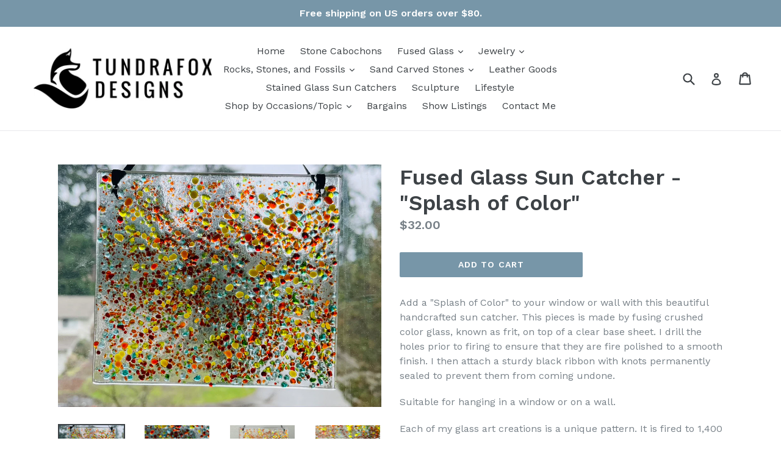

--- FILE ---
content_type: text/html; charset=utf-8
request_url: https://tundrafoxdesigns.com/products/copy-of-fused-glass-sun-catcher-splash-of-color
body_size: 18537
content:
<!doctype html>
<!--[if IE 9]> <html class="ie9 no-js" lang="en"> <![endif]-->
<!--[if (gt IE 9)|!(IE)]><!--> <html class="no-js" lang="en"> <!--<![endif]-->
<head>
  <meta charset="utf-8">
  <meta http-equiv="X-UA-Compatible" content="IE=edge,chrome=1">
  <meta name="viewport" content="width=device-width,initial-scale=1">
  <meta name="theme-color" content="#7796a8">
  <meta name="msvalidate.01" content="4A8E9875A40D214FA4E0E5535B253218" />
  <link rel="canonical" href="https://tundrafoxdesigns.com/products/copy-of-fused-glass-sun-catcher-splash-of-color">

  
    <link rel="shortcut icon" href="//tundrafoxdesigns.com/cdn/shop/files/Fox_Logo_32x32.jpg?v=1613780116" type="image/png">
  

  
  <title>
    Fused Glass Sun Catcher - &quot;Splash of Color&quot;
    
    
    
      &ndash; Tundrafox Designs
    
  </title>

  
    <meta name="description" content="Add a &quot;Splash of Color&quot; to your window or wall with this beautiful handcrafted sun catcher. This pieces is made by fusing crushed color glass, known as frit, on top of a clear base sheet. I drill the holes prior to firing to ensure that they are fire polished to a smooth finish. I then attach a sturdy black ribbon with">
  

  <!-- /snippets/social-meta-tags.liquid -->
<meta property="og:site_name" content="Tundrafox Designs">
<meta property="og:url" content="https://tundrafoxdesigns.com/products/copy-of-fused-glass-sun-catcher-splash-of-color">
<meta property="og:title" content="Fused Glass Sun Catcher - "Splash of Color"">
<meta property="og:type" content="product">
<meta property="og:description" content="Add a &quot;Splash of Color&quot; to your window or wall with this beautiful handcrafted sun catcher. This pieces is made by fusing crushed color glass, known as frit, on top of a clear base sheet. I drill the holes prior to firing to ensure that they are fire polished to a smooth finish. I then attach a sturdy black ribbon with"><meta property="og:price:amount" content="32.00">
  <meta property="og:price:currency" content="USD"><meta property="og:image" content="http://tundrafoxdesigns.com/cdn/shop/products/189DDDEA-7598-44BE-BCBA-F39E7A3A4B5B_1_105_c_1024x1024.jpg?v=1605567622"><meta property="og:image" content="http://tundrafoxdesigns.com/cdn/shop/products/9A46C75A-A858-4516-AE0F-3F1DC61AA882_1_105_c_1024x1024.jpg?v=1605567622"><meta property="og:image" content="http://tundrafoxdesigns.com/cdn/shop/products/270CC114-AD9B-456A-AABE-801B95BC5580_1_105_c_1024x1024.jpg?v=1605567622">
<meta property="og:image:secure_url" content="https://tundrafoxdesigns.com/cdn/shop/products/189DDDEA-7598-44BE-BCBA-F39E7A3A4B5B_1_105_c_1024x1024.jpg?v=1605567622"><meta property="og:image:secure_url" content="https://tundrafoxdesigns.com/cdn/shop/products/9A46C75A-A858-4516-AE0F-3F1DC61AA882_1_105_c_1024x1024.jpg?v=1605567622"><meta property="og:image:secure_url" content="https://tundrafoxdesigns.com/cdn/shop/products/270CC114-AD9B-456A-AABE-801B95BC5580_1_105_c_1024x1024.jpg?v=1605567622">

<meta name="twitter:site" content="@tundrafoxd">
<meta name="twitter:card" content="summary_large_image">
<meta name="twitter:title" content="Fused Glass Sun Catcher - "Splash of Color"">
<meta name="twitter:description" content="Add a &quot;Splash of Color&quot; to your window or wall with this beautiful handcrafted sun catcher. This pieces is made by fusing crushed color glass, known as frit, on top of a clear base sheet. I drill the holes prior to firing to ensure that they are fire polished to a smooth finish. I then attach a sturdy black ribbon with">


  <link href="//tundrafoxdesigns.com/cdn/shop/t/1/assets/theme.scss.css?v=175584199012429376351714448859" rel="stylesheet" type="text/css" media="all" />
  

  <link href="//fonts.googleapis.com/css?family=Work+Sans:400,700" rel="stylesheet" type="text/css" media="all" />


  

    <link href="//fonts.googleapis.com/css?family=Work+Sans:600" rel="stylesheet" type="text/css" media="all" />
  



  <script>
    var theme = {
      strings: {
        addToCart: "Add to cart",
        soldOut: "Sold out",
        unavailable: "Unavailable",
        showMore: "Show More",
        showLess: "Show Less"
      },
      moneyFormat: "${{amount}}"
    }

    document.documentElement.className = document.documentElement.className.replace('no-js', 'js');
  </script>

  <!--[if (lte IE 9) ]><script src="//tundrafoxdesigns.com/cdn/shop/t/1/assets/match-media.min.js?v=22265819453975888031488854123" type="text/javascript"></script><![endif]-->

  

  <!--[if (gt IE 9)|!(IE)]><!--><script src="//tundrafoxdesigns.com/cdn/shop/t/1/assets/vendor.js?v=136118274122071307521488854124" defer="defer"></script><!--<![endif]-->
  <!--[if lte IE 9]><script src="//tundrafoxdesigns.com/cdn/shop/t/1/assets/vendor.js?v=136118274122071307521488854124"></script><![endif]-->

  <!--[if (gt IE 9)|!(IE)]><!--><script src="//tundrafoxdesigns.com/cdn/shop/t/1/assets/theme.js?v=157915646904488482801488854123" defer="defer"></script><!--<![endif]-->
  <!--[if lte IE 9]><script src="//tundrafoxdesigns.com/cdn/shop/t/1/assets/theme.js?v=157915646904488482801488854123"></script><![endif]-->

  <script>window.performance && window.performance.mark && window.performance.mark('shopify.content_for_header.start');</script><meta id="shopify-digital-wallet" name="shopify-digital-wallet" content="/18271691/digital_wallets/dialog">
<meta name="shopify-checkout-api-token" content="de95514611e9684c0d3c7d376f2c65af">
<meta id="in-context-paypal-metadata" data-shop-id="18271691" data-venmo-supported="false" data-environment="production" data-locale="en_US" data-paypal-v4="true" data-currency="USD">
<link rel="alternate" type="application/json+oembed" href="https://tundrafoxdesigns.com/products/copy-of-fused-glass-sun-catcher-splash-of-color.oembed">
<script async="async" src="/checkouts/internal/preloads.js?locale=en-US"></script>
<link rel="preconnect" href="https://shop.app" crossorigin="anonymous">
<script async="async" src="https://shop.app/checkouts/internal/preloads.js?locale=en-US&shop_id=18271691" crossorigin="anonymous"></script>
<script id="apple-pay-shop-capabilities" type="application/json">{"shopId":18271691,"countryCode":"US","currencyCode":"USD","merchantCapabilities":["supports3DS"],"merchantId":"gid:\/\/shopify\/Shop\/18271691","merchantName":"Tundrafox Designs","requiredBillingContactFields":["postalAddress","email","phone"],"requiredShippingContactFields":["postalAddress","email","phone"],"shippingType":"shipping","supportedNetworks":["visa","masterCard","amex","discover","elo","jcb"],"total":{"type":"pending","label":"Tundrafox Designs","amount":"1.00"},"shopifyPaymentsEnabled":true,"supportsSubscriptions":true}</script>
<script id="shopify-features" type="application/json">{"accessToken":"de95514611e9684c0d3c7d376f2c65af","betas":["rich-media-storefront-analytics"],"domain":"tundrafoxdesigns.com","predictiveSearch":true,"shopId":18271691,"locale":"en"}</script>
<script>var Shopify = Shopify || {};
Shopify.shop = "tundrafox-designs.myshopify.com";
Shopify.locale = "en";
Shopify.currency = {"active":"USD","rate":"1.0"};
Shopify.country = "US";
Shopify.theme = {"name":"debut","id":169669005,"schema_name":"Debut","schema_version":"1.1.3","theme_store_id":796,"role":"main"};
Shopify.theme.handle = "null";
Shopify.theme.style = {"id":null,"handle":null};
Shopify.cdnHost = "tundrafoxdesigns.com/cdn";
Shopify.routes = Shopify.routes || {};
Shopify.routes.root = "/";</script>
<script type="module">!function(o){(o.Shopify=o.Shopify||{}).modules=!0}(window);</script>
<script>!function(o){function n(){var o=[];function n(){o.push(Array.prototype.slice.apply(arguments))}return n.q=o,n}var t=o.Shopify=o.Shopify||{};t.loadFeatures=n(),t.autoloadFeatures=n()}(window);</script>
<script>
  window.ShopifyPay = window.ShopifyPay || {};
  window.ShopifyPay.apiHost = "shop.app\/pay";
  window.ShopifyPay.redirectState = null;
</script>
<script id="shop-js-analytics" type="application/json">{"pageType":"product"}</script>
<script defer="defer" async type="module" src="//tundrafoxdesigns.com/cdn/shopifycloud/shop-js/modules/v2/client.init-shop-cart-sync_BdyHc3Nr.en.esm.js"></script>
<script defer="defer" async type="module" src="//tundrafoxdesigns.com/cdn/shopifycloud/shop-js/modules/v2/chunk.common_Daul8nwZ.esm.js"></script>
<script type="module">
  await import("//tundrafoxdesigns.com/cdn/shopifycloud/shop-js/modules/v2/client.init-shop-cart-sync_BdyHc3Nr.en.esm.js");
await import("//tundrafoxdesigns.com/cdn/shopifycloud/shop-js/modules/v2/chunk.common_Daul8nwZ.esm.js");

  window.Shopify.SignInWithShop?.initShopCartSync?.({"fedCMEnabled":true,"windoidEnabled":true});

</script>
<script>
  window.Shopify = window.Shopify || {};
  if (!window.Shopify.featureAssets) window.Shopify.featureAssets = {};
  window.Shopify.featureAssets['shop-js'] = {"shop-cart-sync":["modules/v2/client.shop-cart-sync_QYOiDySF.en.esm.js","modules/v2/chunk.common_Daul8nwZ.esm.js"],"init-fed-cm":["modules/v2/client.init-fed-cm_DchLp9rc.en.esm.js","modules/v2/chunk.common_Daul8nwZ.esm.js"],"shop-button":["modules/v2/client.shop-button_OV7bAJc5.en.esm.js","modules/v2/chunk.common_Daul8nwZ.esm.js"],"init-windoid":["modules/v2/client.init-windoid_DwxFKQ8e.en.esm.js","modules/v2/chunk.common_Daul8nwZ.esm.js"],"shop-cash-offers":["modules/v2/client.shop-cash-offers_DWtL6Bq3.en.esm.js","modules/v2/chunk.common_Daul8nwZ.esm.js","modules/v2/chunk.modal_CQq8HTM6.esm.js"],"shop-toast-manager":["modules/v2/client.shop-toast-manager_CX9r1SjA.en.esm.js","modules/v2/chunk.common_Daul8nwZ.esm.js"],"init-shop-email-lookup-coordinator":["modules/v2/client.init-shop-email-lookup-coordinator_UhKnw74l.en.esm.js","modules/v2/chunk.common_Daul8nwZ.esm.js"],"pay-button":["modules/v2/client.pay-button_DzxNnLDY.en.esm.js","modules/v2/chunk.common_Daul8nwZ.esm.js"],"avatar":["modules/v2/client.avatar_BTnouDA3.en.esm.js"],"init-shop-cart-sync":["modules/v2/client.init-shop-cart-sync_BdyHc3Nr.en.esm.js","modules/v2/chunk.common_Daul8nwZ.esm.js"],"shop-login-button":["modules/v2/client.shop-login-button_D8B466_1.en.esm.js","modules/v2/chunk.common_Daul8nwZ.esm.js","modules/v2/chunk.modal_CQq8HTM6.esm.js"],"init-customer-accounts-sign-up":["modules/v2/client.init-customer-accounts-sign-up_C8fpPm4i.en.esm.js","modules/v2/client.shop-login-button_D8B466_1.en.esm.js","modules/v2/chunk.common_Daul8nwZ.esm.js","modules/v2/chunk.modal_CQq8HTM6.esm.js"],"init-shop-for-new-customer-accounts":["modules/v2/client.init-shop-for-new-customer-accounts_CVTO0Ztu.en.esm.js","modules/v2/client.shop-login-button_D8B466_1.en.esm.js","modules/v2/chunk.common_Daul8nwZ.esm.js","modules/v2/chunk.modal_CQq8HTM6.esm.js"],"init-customer-accounts":["modules/v2/client.init-customer-accounts_dRgKMfrE.en.esm.js","modules/v2/client.shop-login-button_D8B466_1.en.esm.js","modules/v2/chunk.common_Daul8nwZ.esm.js","modules/v2/chunk.modal_CQq8HTM6.esm.js"],"shop-follow-button":["modules/v2/client.shop-follow-button_CkZpjEct.en.esm.js","modules/v2/chunk.common_Daul8nwZ.esm.js","modules/v2/chunk.modal_CQq8HTM6.esm.js"],"lead-capture":["modules/v2/client.lead-capture_BntHBhfp.en.esm.js","modules/v2/chunk.common_Daul8nwZ.esm.js","modules/v2/chunk.modal_CQq8HTM6.esm.js"],"checkout-modal":["modules/v2/client.checkout-modal_CfxcYbTm.en.esm.js","modules/v2/chunk.common_Daul8nwZ.esm.js","modules/v2/chunk.modal_CQq8HTM6.esm.js"],"shop-login":["modules/v2/client.shop-login_Da4GZ2H6.en.esm.js","modules/v2/chunk.common_Daul8nwZ.esm.js","modules/v2/chunk.modal_CQq8HTM6.esm.js"],"payment-terms":["modules/v2/client.payment-terms_MV4M3zvL.en.esm.js","modules/v2/chunk.common_Daul8nwZ.esm.js","modules/v2/chunk.modal_CQq8HTM6.esm.js"]};
</script>
<script id="__st">var __st={"a":18271691,"offset":-28800,"reqid":"5626a572-2786-44a7-be11-a2b984bbb53b-1768967043","pageurl":"tundrafoxdesigns.com\/products\/copy-of-fused-glass-sun-catcher-splash-of-color","u":"21a7d1ce20f9","p":"product","rtyp":"product","rid":5853364879520};</script>
<script>window.ShopifyPaypalV4VisibilityTracking = true;</script>
<script id="captcha-bootstrap">!function(){'use strict';const t='contact',e='account',n='new_comment',o=[[t,t],['blogs',n],['comments',n],[t,'customer']],c=[[e,'customer_login'],[e,'guest_login'],[e,'recover_customer_password'],[e,'create_customer']],r=t=>t.map((([t,e])=>`form[action*='/${t}']:not([data-nocaptcha='true']) input[name='form_type'][value='${e}']`)).join(','),a=t=>()=>t?[...document.querySelectorAll(t)].map((t=>t.form)):[];function s(){const t=[...o],e=r(t);return a(e)}const i='password',u='form_key',d=['recaptcha-v3-token','g-recaptcha-response','h-captcha-response',i],f=()=>{try{return window.sessionStorage}catch{return}},m='__shopify_v',_=t=>t.elements[u];function p(t,e,n=!1){try{const o=window.sessionStorage,c=JSON.parse(o.getItem(e)),{data:r}=function(t){const{data:e,action:n}=t;return t[m]||n?{data:e,action:n}:{data:t,action:n}}(c);for(const[e,n]of Object.entries(r))t.elements[e]&&(t.elements[e].value=n);n&&o.removeItem(e)}catch(o){console.error('form repopulation failed',{error:o})}}const l='form_type',E='cptcha';function T(t){t.dataset[E]=!0}const w=window,h=w.document,L='Shopify',v='ce_forms',y='captcha';let A=!1;((t,e)=>{const n=(g='f06e6c50-85a8-45c8-87d0-21a2b65856fe',I='https://cdn.shopify.com/shopifycloud/storefront-forms-hcaptcha/ce_storefront_forms_captcha_hcaptcha.v1.5.2.iife.js',D={infoText:'Protected by hCaptcha',privacyText:'Privacy',termsText:'Terms'},(t,e,n)=>{const o=w[L][v],c=o.bindForm;if(c)return c(t,g,e,D).then(n);var r;o.q.push([[t,g,e,D],n]),r=I,A||(h.body.append(Object.assign(h.createElement('script'),{id:'captcha-provider',async:!0,src:r})),A=!0)});var g,I,D;w[L]=w[L]||{},w[L][v]=w[L][v]||{},w[L][v].q=[],w[L][y]=w[L][y]||{},w[L][y].protect=function(t,e){n(t,void 0,e),T(t)},Object.freeze(w[L][y]),function(t,e,n,w,h,L){const[v,y,A,g]=function(t,e,n){const i=e?o:[],u=t?c:[],d=[...i,...u],f=r(d),m=r(i),_=r(d.filter((([t,e])=>n.includes(e))));return[a(f),a(m),a(_),s()]}(w,h,L),I=t=>{const e=t.target;return e instanceof HTMLFormElement?e:e&&e.form},D=t=>v().includes(t);t.addEventListener('submit',(t=>{const e=I(t);if(!e)return;const n=D(e)&&!e.dataset.hcaptchaBound&&!e.dataset.recaptchaBound,o=_(e),c=g().includes(e)&&(!o||!o.value);(n||c)&&t.preventDefault(),c&&!n&&(function(t){try{if(!f())return;!function(t){const e=f();if(!e)return;const n=_(t);if(!n)return;const o=n.value;o&&e.removeItem(o)}(t);const e=Array.from(Array(32),(()=>Math.random().toString(36)[2])).join('');!function(t,e){_(t)||t.append(Object.assign(document.createElement('input'),{type:'hidden',name:u})),t.elements[u].value=e}(t,e),function(t,e){const n=f();if(!n)return;const o=[...t.querySelectorAll(`input[type='${i}']`)].map((({name:t})=>t)),c=[...d,...o],r={};for(const[a,s]of new FormData(t).entries())c.includes(a)||(r[a]=s);n.setItem(e,JSON.stringify({[m]:1,action:t.action,data:r}))}(t,e)}catch(e){console.error('failed to persist form',e)}}(e),e.submit())}));const S=(t,e)=>{t&&!t.dataset[E]&&(n(t,e.some((e=>e===t))),T(t))};for(const o of['focusin','change'])t.addEventListener(o,(t=>{const e=I(t);D(e)&&S(e,y())}));const B=e.get('form_key'),M=e.get(l),P=B&&M;t.addEventListener('DOMContentLoaded',(()=>{const t=y();if(P)for(const e of t)e.elements[l].value===M&&p(e,B);[...new Set([...A(),...v().filter((t=>'true'===t.dataset.shopifyCaptcha))])].forEach((e=>S(e,t)))}))}(h,new URLSearchParams(w.location.search),n,t,e,['guest_login'])})(!0,!0)}();</script>
<script integrity="sha256-4kQ18oKyAcykRKYeNunJcIwy7WH5gtpwJnB7kiuLZ1E=" data-source-attribution="shopify.loadfeatures" defer="defer" src="//tundrafoxdesigns.com/cdn/shopifycloud/storefront/assets/storefront/load_feature-a0a9edcb.js" crossorigin="anonymous"></script>
<script crossorigin="anonymous" defer="defer" src="//tundrafoxdesigns.com/cdn/shopifycloud/storefront/assets/shopify_pay/storefront-65b4c6d7.js?v=20250812"></script>
<script data-source-attribution="shopify.dynamic_checkout.dynamic.init">var Shopify=Shopify||{};Shopify.PaymentButton=Shopify.PaymentButton||{isStorefrontPortableWallets:!0,init:function(){window.Shopify.PaymentButton.init=function(){};var t=document.createElement("script");t.src="https://tundrafoxdesigns.com/cdn/shopifycloud/portable-wallets/latest/portable-wallets.en.js",t.type="module",document.head.appendChild(t)}};
</script>
<script data-source-attribution="shopify.dynamic_checkout.buyer_consent">
  function portableWalletsHideBuyerConsent(e){var t=document.getElementById("shopify-buyer-consent"),n=document.getElementById("shopify-subscription-policy-button");t&&n&&(t.classList.add("hidden"),t.setAttribute("aria-hidden","true"),n.removeEventListener("click",e))}function portableWalletsShowBuyerConsent(e){var t=document.getElementById("shopify-buyer-consent"),n=document.getElementById("shopify-subscription-policy-button");t&&n&&(t.classList.remove("hidden"),t.removeAttribute("aria-hidden"),n.addEventListener("click",e))}window.Shopify?.PaymentButton&&(window.Shopify.PaymentButton.hideBuyerConsent=portableWalletsHideBuyerConsent,window.Shopify.PaymentButton.showBuyerConsent=portableWalletsShowBuyerConsent);
</script>
<script data-source-attribution="shopify.dynamic_checkout.cart.bootstrap">document.addEventListener("DOMContentLoaded",(function(){function t(){return document.querySelector("shopify-accelerated-checkout-cart, shopify-accelerated-checkout")}if(t())Shopify.PaymentButton.init();else{new MutationObserver((function(e,n){t()&&(Shopify.PaymentButton.init(),n.disconnect())})).observe(document.body,{childList:!0,subtree:!0})}}));
</script>
<link id="shopify-accelerated-checkout-styles" rel="stylesheet" media="screen" href="https://tundrafoxdesigns.com/cdn/shopifycloud/portable-wallets/latest/accelerated-checkout-backwards-compat.css" crossorigin="anonymous">
<style id="shopify-accelerated-checkout-cart">
        #shopify-buyer-consent {
  margin-top: 1em;
  display: inline-block;
  width: 100%;
}

#shopify-buyer-consent.hidden {
  display: none;
}

#shopify-subscription-policy-button {
  background: none;
  border: none;
  padding: 0;
  text-decoration: underline;
  font-size: inherit;
  cursor: pointer;
}

#shopify-subscription-policy-button::before {
  box-shadow: none;
}

      </style>

<script>window.performance && window.performance.mark && window.performance.mark('shopify.content_for_header.end');</script>
<link href="https://monorail-edge.shopifysvc.com" rel="dns-prefetch">
<script>(function(){if ("sendBeacon" in navigator && "performance" in window) {try {var session_token_from_headers = performance.getEntriesByType('navigation')[0].serverTiming.find(x => x.name == '_s').description;} catch {var session_token_from_headers = undefined;}var session_cookie_matches = document.cookie.match(/_shopify_s=([^;]*)/);var session_token_from_cookie = session_cookie_matches && session_cookie_matches.length === 2 ? session_cookie_matches[1] : "";var session_token = session_token_from_headers || session_token_from_cookie || "";function handle_abandonment_event(e) {var entries = performance.getEntries().filter(function(entry) {return /monorail-edge.shopifysvc.com/.test(entry.name);});if (!window.abandonment_tracked && entries.length === 0) {window.abandonment_tracked = true;var currentMs = Date.now();var navigation_start = performance.timing.navigationStart;var payload = {shop_id: 18271691,url: window.location.href,navigation_start,duration: currentMs - navigation_start,session_token,page_type: "product"};window.navigator.sendBeacon("https://monorail-edge.shopifysvc.com/v1/produce", JSON.stringify({schema_id: "online_store_buyer_site_abandonment/1.1",payload: payload,metadata: {event_created_at_ms: currentMs,event_sent_at_ms: currentMs}}));}}window.addEventListener('pagehide', handle_abandonment_event);}}());</script>
<script id="web-pixels-manager-setup">(function e(e,d,r,n,o){if(void 0===o&&(o={}),!Boolean(null===(a=null===(i=window.Shopify)||void 0===i?void 0:i.analytics)||void 0===a?void 0:a.replayQueue)){var i,a;window.Shopify=window.Shopify||{};var t=window.Shopify;t.analytics=t.analytics||{};var s=t.analytics;s.replayQueue=[],s.publish=function(e,d,r){return s.replayQueue.push([e,d,r]),!0};try{self.performance.mark("wpm:start")}catch(e){}var l=function(){var e={modern:/Edge?\/(1{2}[4-9]|1[2-9]\d|[2-9]\d{2}|\d{4,})\.\d+(\.\d+|)|Firefox\/(1{2}[4-9]|1[2-9]\d|[2-9]\d{2}|\d{4,})\.\d+(\.\d+|)|Chrom(ium|e)\/(9{2}|\d{3,})\.\d+(\.\d+|)|(Maci|X1{2}).+ Version\/(15\.\d+|(1[6-9]|[2-9]\d|\d{3,})\.\d+)([,.]\d+|)( \(\w+\)|)( Mobile\/\w+|) Safari\/|Chrome.+OPR\/(9{2}|\d{3,})\.\d+\.\d+|(CPU[ +]OS|iPhone[ +]OS|CPU[ +]iPhone|CPU IPhone OS|CPU iPad OS)[ +]+(15[._]\d+|(1[6-9]|[2-9]\d|\d{3,})[._]\d+)([._]\d+|)|Android:?[ /-](13[3-9]|1[4-9]\d|[2-9]\d{2}|\d{4,})(\.\d+|)(\.\d+|)|Android.+Firefox\/(13[5-9]|1[4-9]\d|[2-9]\d{2}|\d{4,})\.\d+(\.\d+|)|Android.+Chrom(ium|e)\/(13[3-9]|1[4-9]\d|[2-9]\d{2}|\d{4,})\.\d+(\.\d+|)|SamsungBrowser\/([2-9]\d|\d{3,})\.\d+/,legacy:/Edge?\/(1[6-9]|[2-9]\d|\d{3,})\.\d+(\.\d+|)|Firefox\/(5[4-9]|[6-9]\d|\d{3,})\.\d+(\.\d+|)|Chrom(ium|e)\/(5[1-9]|[6-9]\d|\d{3,})\.\d+(\.\d+|)([\d.]+$|.*Safari\/(?![\d.]+ Edge\/[\d.]+$))|(Maci|X1{2}).+ Version\/(10\.\d+|(1[1-9]|[2-9]\d|\d{3,})\.\d+)([,.]\d+|)( \(\w+\)|)( Mobile\/\w+|) Safari\/|Chrome.+OPR\/(3[89]|[4-9]\d|\d{3,})\.\d+\.\d+|(CPU[ +]OS|iPhone[ +]OS|CPU[ +]iPhone|CPU IPhone OS|CPU iPad OS)[ +]+(10[._]\d+|(1[1-9]|[2-9]\d|\d{3,})[._]\d+)([._]\d+|)|Android:?[ /-](13[3-9]|1[4-9]\d|[2-9]\d{2}|\d{4,})(\.\d+|)(\.\d+|)|Mobile Safari.+OPR\/([89]\d|\d{3,})\.\d+\.\d+|Android.+Firefox\/(13[5-9]|1[4-9]\d|[2-9]\d{2}|\d{4,})\.\d+(\.\d+|)|Android.+Chrom(ium|e)\/(13[3-9]|1[4-9]\d|[2-9]\d{2}|\d{4,})\.\d+(\.\d+|)|Android.+(UC? ?Browser|UCWEB|U3)[ /]?(15\.([5-9]|\d{2,})|(1[6-9]|[2-9]\d|\d{3,})\.\d+)\.\d+|SamsungBrowser\/(5\.\d+|([6-9]|\d{2,})\.\d+)|Android.+MQ{2}Browser\/(14(\.(9|\d{2,})|)|(1[5-9]|[2-9]\d|\d{3,})(\.\d+|))(\.\d+|)|K[Aa][Ii]OS\/(3\.\d+|([4-9]|\d{2,})\.\d+)(\.\d+|)/},d=e.modern,r=e.legacy,n=navigator.userAgent;return n.match(d)?"modern":n.match(r)?"legacy":"unknown"}(),u="modern"===l?"modern":"legacy",c=(null!=n?n:{modern:"",legacy:""})[u],f=function(e){return[e.baseUrl,"/wpm","/b",e.hashVersion,"modern"===e.buildTarget?"m":"l",".js"].join("")}({baseUrl:d,hashVersion:r,buildTarget:u}),m=function(e){var d=e.version,r=e.bundleTarget,n=e.surface,o=e.pageUrl,i=e.monorailEndpoint;return{emit:function(e){var a=e.status,t=e.errorMsg,s=(new Date).getTime(),l=JSON.stringify({metadata:{event_sent_at_ms:s},events:[{schema_id:"web_pixels_manager_load/3.1",payload:{version:d,bundle_target:r,page_url:o,status:a,surface:n,error_msg:t},metadata:{event_created_at_ms:s}}]});if(!i)return console&&console.warn&&console.warn("[Web Pixels Manager] No Monorail endpoint provided, skipping logging."),!1;try{return self.navigator.sendBeacon.bind(self.navigator)(i,l)}catch(e){}var u=new XMLHttpRequest;try{return u.open("POST",i,!0),u.setRequestHeader("Content-Type","text/plain"),u.send(l),!0}catch(e){return console&&console.warn&&console.warn("[Web Pixels Manager] Got an unhandled error while logging to Monorail."),!1}}}}({version:r,bundleTarget:l,surface:e.surface,pageUrl:self.location.href,monorailEndpoint:e.monorailEndpoint});try{o.browserTarget=l,function(e){var d=e.src,r=e.async,n=void 0===r||r,o=e.onload,i=e.onerror,a=e.sri,t=e.scriptDataAttributes,s=void 0===t?{}:t,l=document.createElement("script"),u=document.querySelector("head"),c=document.querySelector("body");if(l.async=n,l.src=d,a&&(l.integrity=a,l.crossOrigin="anonymous"),s)for(var f in s)if(Object.prototype.hasOwnProperty.call(s,f))try{l.dataset[f]=s[f]}catch(e){}if(o&&l.addEventListener("load",o),i&&l.addEventListener("error",i),u)u.appendChild(l);else{if(!c)throw new Error("Did not find a head or body element to append the script");c.appendChild(l)}}({src:f,async:!0,onload:function(){if(!function(){var e,d;return Boolean(null===(d=null===(e=window.Shopify)||void 0===e?void 0:e.analytics)||void 0===d?void 0:d.initialized)}()){var d=window.webPixelsManager.init(e)||void 0;if(d){var r=window.Shopify.analytics;r.replayQueue.forEach((function(e){var r=e[0],n=e[1],o=e[2];d.publishCustomEvent(r,n,o)})),r.replayQueue=[],r.publish=d.publishCustomEvent,r.visitor=d.visitor,r.initialized=!0}}},onerror:function(){return m.emit({status:"failed",errorMsg:"".concat(f," has failed to load")})},sri:function(e){var d=/^sha384-[A-Za-z0-9+/=]+$/;return"string"==typeof e&&d.test(e)}(c)?c:"",scriptDataAttributes:o}),m.emit({status:"loading"})}catch(e){m.emit({status:"failed",errorMsg:(null==e?void 0:e.message)||"Unknown error"})}}})({shopId: 18271691,storefrontBaseUrl: "https://tundrafoxdesigns.com",extensionsBaseUrl: "https://extensions.shopifycdn.com/cdn/shopifycloud/web-pixels-manager",monorailEndpoint: "https://monorail-edge.shopifysvc.com/unstable/produce_batch",surface: "storefront-renderer",enabledBetaFlags: ["2dca8a86"],webPixelsConfigList: [{"id":"76087456","configuration":"{\"tagID\":\"2613309618702\"}","eventPayloadVersion":"v1","runtimeContext":"STRICT","scriptVersion":"18031546ee651571ed29edbe71a3550b","type":"APP","apiClientId":3009811,"privacyPurposes":["ANALYTICS","MARKETING","SALE_OF_DATA"],"dataSharingAdjustments":{"protectedCustomerApprovalScopes":["read_customer_address","read_customer_email","read_customer_name","read_customer_personal_data","read_customer_phone"]}},{"id":"90898592","eventPayloadVersion":"v1","runtimeContext":"LAX","scriptVersion":"1","type":"CUSTOM","privacyPurposes":["ANALYTICS"],"name":"Google Analytics tag (migrated)"},{"id":"shopify-app-pixel","configuration":"{}","eventPayloadVersion":"v1","runtimeContext":"STRICT","scriptVersion":"0450","apiClientId":"shopify-pixel","type":"APP","privacyPurposes":["ANALYTICS","MARKETING"]},{"id":"shopify-custom-pixel","eventPayloadVersion":"v1","runtimeContext":"LAX","scriptVersion":"0450","apiClientId":"shopify-pixel","type":"CUSTOM","privacyPurposes":["ANALYTICS","MARKETING"]}],isMerchantRequest: false,initData: {"shop":{"name":"Tundrafox Designs","paymentSettings":{"currencyCode":"USD"},"myshopifyDomain":"tundrafox-designs.myshopify.com","countryCode":"US","storefrontUrl":"https:\/\/tundrafoxdesigns.com"},"customer":null,"cart":null,"checkout":null,"productVariants":[{"price":{"amount":32.0,"currencyCode":"USD"},"product":{"title":"Fused Glass Sun Catcher - \"Splash of Color\"","vendor":"Tundrafox Designs","id":"5853364879520","untranslatedTitle":"Fused Glass Sun Catcher - \"Splash of Color\"","url":"\/products\/copy-of-fused-glass-sun-catcher-splash-of-color","type":"Fused Glass"},"id":"37142647046304","image":{"src":"\/\/tundrafoxdesigns.com\/cdn\/shop\/products\/189DDDEA-7598-44BE-BCBA-F39E7A3A4B5B_1_105_c.jpg?v=1605567622"},"sku":"FGSC20","title":"Default Title","untranslatedTitle":"Default Title"}],"purchasingCompany":null},},"https://tundrafoxdesigns.com/cdn","fcfee988w5aeb613cpc8e4bc33m6693e112",{"modern":"","legacy":""},{"shopId":"18271691","storefrontBaseUrl":"https:\/\/tundrafoxdesigns.com","extensionBaseUrl":"https:\/\/extensions.shopifycdn.com\/cdn\/shopifycloud\/web-pixels-manager","surface":"storefront-renderer","enabledBetaFlags":"[\"2dca8a86\"]","isMerchantRequest":"false","hashVersion":"fcfee988w5aeb613cpc8e4bc33m6693e112","publish":"custom","events":"[[\"page_viewed\",{}],[\"product_viewed\",{\"productVariant\":{\"price\":{\"amount\":32.0,\"currencyCode\":\"USD\"},\"product\":{\"title\":\"Fused Glass Sun Catcher - \\\"Splash of Color\\\"\",\"vendor\":\"Tundrafox Designs\",\"id\":\"5853364879520\",\"untranslatedTitle\":\"Fused Glass Sun Catcher - \\\"Splash of Color\\\"\",\"url\":\"\/products\/copy-of-fused-glass-sun-catcher-splash-of-color\",\"type\":\"Fused Glass\"},\"id\":\"37142647046304\",\"image\":{\"src\":\"\/\/tundrafoxdesigns.com\/cdn\/shop\/products\/189DDDEA-7598-44BE-BCBA-F39E7A3A4B5B_1_105_c.jpg?v=1605567622\"},\"sku\":\"FGSC20\",\"title\":\"Default Title\",\"untranslatedTitle\":\"Default Title\"}}]]"});</script><script>
  window.ShopifyAnalytics = window.ShopifyAnalytics || {};
  window.ShopifyAnalytics.meta = window.ShopifyAnalytics.meta || {};
  window.ShopifyAnalytics.meta.currency = 'USD';
  var meta = {"product":{"id":5853364879520,"gid":"gid:\/\/shopify\/Product\/5853364879520","vendor":"Tundrafox Designs","type":"Fused Glass","handle":"copy-of-fused-glass-sun-catcher-splash-of-color","variants":[{"id":37142647046304,"price":3200,"name":"Fused Glass Sun Catcher - \"Splash of Color\"","public_title":null,"sku":"FGSC20"}],"remote":false},"page":{"pageType":"product","resourceType":"product","resourceId":5853364879520,"requestId":"5626a572-2786-44a7-be11-a2b984bbb53b-1768967043"}};
  for (var attr in meta) {
    window.ShopifyAnalytics.meta[attr] = meta[attr];
  }
</script>
<script class="analytics">
  (function () {
    var customDocumentWrite = function(content) {
      var jquery = null;

      if (window.jQuery) {
        jquery = window.jQuery;
      } else if (window.Checkout && window.Checkout.$) {
        jquery = window.Checkout.$;
      }

      if (jquery) {
        jquery('body').append(content);
      }
    };

    var hasLoggedConversion = function(token) {
      if (token) {
        return document.cookie.indexOf('loggedConversion=' + token) !== -1;
      }
      return false;
    }

    var setCookieIfConversion = function(token) {
      if (token) {
        var twoMonthsFromNow = new Date(Date.now());
        twoMonthsFromNow.setMonth(twoMonthsFromNow.getMonth() + 2);

        document.cookie = 'loggedConversion=' + token + '; expires=' + twoMonthsFromNow;
      }
    }

    var trekkie = window.ShopifyAnalytics.lib = window.trekkie = window.trekkie || [];
    if (trekkie.integrations) {
      return;
    }
    trekkie.methods = [
      'identify',
      'page',
      'ready',
      'track',
      'trackForm',
      'trackLink'
    ];
    trekkie.factory = function(method) {
      return function() {
        var args = Array.prototype.slice.call(arguments);
        args.unshift(method);
        trekkie.push(args);
        return trekkie;
      };
    };
    for (var i = 0; i < trekkie.methods.length; i++) {
      var key = trekkie.methods[i];
      trekkie[key] = trekkie.factory(key);
    }
    trekkie.load = function(config) {
      trekkie.config = config || {};
      trekkie.config.initialDocumentCookie = document.cookie;
      var first = document.getElementsByTagName('script')[0];
      var script = document.createElement('script');
      script.type = 'text/javascript';
      script.onerror = function(e) {
        var scriptFallback = document.createElement('script');
        scriptFallback.type = 'text/javascript';
        scriptFallback.onerror = function(error) {
                var Monorail = {
      produce: function produce(monorailDomain, schemaId, payload) {
        var currentMs = new Date().getTime();
        var event = {
          schema_id: schemaId,
          payload: payload,
          metadata: {
            event_created_at_ms: currentMs,
            event_sent_at_ms: currentMs
          }
        };
        return Monorail.sendRequest("https://" + monorailDomain + "/v1/produce", JSON.stringify(event));
      },
      sendRequest: function sendRequest(endpointUrl, payload) {
        // Try the sendBeacon API
        if (window && window.navigator && typeof window.navigator.sendBeacon === 'function' && typeof window.Blob === 'function' && !Monorail.isIos12()) {
          var blobData = new window.Blob([payload], {
            type: 'text/plain'
          });

          if (window.navigator.sendBeacon(endpointUrl, blobData)) {
            return true;
          } // sendBeacon was not successful

        } // XHR beacon

        var xhr = new XMLHttpRequest();

        try {
          xhr.open('POST', endpointUrl);
          xhr.setRequestHeader('Content-Type', 'text/plain');
          xhr.send(payload);
        } catch (e) {
          console.log(e);
        }

        return false;
      },
      isIos12: function isIos12() {
        return window.navigator.userAgent.lastIndexOf('iPhone; CPU iPhone OS 12_') !== -1 || window.navigator.userAgent.lastIndexOf('iPad; CPU OS 12_') !== -1;
      }
    };
    Monorail.produce('monorail-edge.shopifysvc.com',
      'trekkie_storefront_load_errors/1.1',
      {shop_id: 18271691,
      theme_id: 169669005,
      app_name: "storefront",
      context_url: window.location.href,
      source_url: "//tundrafoxdesigns.com/cdn/s/trekkie.storefront.cd680fe47e6c39ca5d5df5f0a32d569bc48c0f27.min.js"});

        };
        scriptFallback.async = true;
        scriptFallback.src = '//tundrafoxdesigns.com/cdn/s/trekkie.storefront.cd680fe47e6c39ca5d5df5f0a32d569bc48c0f27.min.js';
        first.parentNode.insertBefore(scriptFallback, first);
      };
      script.async = true;
      script.src = '//tundrafoxdesigns.com/cdn/s/trekkie.storefront.cd680fe47e6c39ca5d5df5f0a32d569bc48c0f27.min.js';
      first.parentNode.insertBefore(script, first);
    };
    trekkie.load(
      {"Trekkie":{"appName":"storefront","development":false,"defaultAttributes":{"shopId":18271691,"isMerchantRequest":null,"themeId":169669005,"themeCityHash":"13110786563228223989","contentLanguage":"en","currency":"USD","eventMetadataId":"619618cb-5b63-424d-a184-dab34de9e1a4"},"isServerSideCookieWritingEnabled":true,"monorailRegion":"shop_domain","enabledBetaFlags":["65f19447"]},"Session Attribution":{},"S2S":{"facebookCapiEnabled":false,"source":"trekkie-storefront-renderer","apiClientId":580111}}
    );

    var loaded = false;
    trekkie.ready(function() {
      if (loaded) return;
      loaded = true;

      window.ShopifyAnalytics.lib = window.trekkie;

      var originalDocumentWrite = document.write;
      document.write = customDocumentWrite;
      try { window.ShopifyAnalytics.merchantGoogleAnalytics.call(this); } catch(error) {};
      document.write = originalDocumentWrite;

      window.ShopifyAnalytics.lib.page(null,{"pageType":"product","resourceType":"product","resourceId":5853364879520,"requestId":"5626a572-2786-44a7-be11-a2b984bbb53b-1768967043","shopifyEmitted":true});

      var match = window.location.pathname.match(/checkouts\/(.+)\/(thank_you|post_purchase)/)
      var token = match? match[1]: undefined;
      if (!hasLoggedConversion(token)) {
        setCookieIfConversion(token);
        window.ShopifyAnalytics.lib.track("Viewed Product",{"currency":"USD","variantId":37142647046304,"productId":5853364879520,"productGid":"gid:\/\/shopify\/Product\/5853364879520","name":"Fused Glass Sun Catcher - \"Splash of Color\"","price":"32.00","sku":"FGSC20","brand":"Tundrafox Designs","variant":null,"category":"Fused Glass","nonInteraction":true,"remote":false},undefined,undefined,{"shopifyEmitted":true});
      window.ShopifyAnalytics.lib.track("monorail:\/\/trekkie_storefront_viewed_product\/1.1",{"currency":"USD","variantId":37142647046304,"productId":5853364879520,"productGid":"gid:\/\/shopify\/Product\/5853364879520","name":"Fused Glass Sun Catcher - \"Splash of Color\"","price":"32.00","sku":"FGSC20","brand":"Tundrafox Designs","variant":null,"category":"Fused Glass","nonInteraction":true,"remote":false,"referer":"https:\/\/tundrafoxdesigns.com\/products\/copy-of-fused-glass-sun-catcher-splash-of-color"});
      }
    });


        var eventsListenerScript = document.createElement('script');
        eventsListenerScript.async = true;
        eventsListenerScript.src = "//tundrafoxdesigns.com/cdn/shopifycloud/storefront/assets/shop_events_listener-3da45d37.js";
        document.getElementsByTagName('head')[0].appendChild(eventsListenerScript);

})();</script>
  <script>
  if (!window.ga || (window.ga && typeof window.ga !== 'function')) {
    window.ga = function ga() {
      (window.ga.q = window.ga.q || []).push(arguments);
      if (window.Shopify && window.Shopify.analytics && typeof window.Shopify.analytics.publish === 'function') {
        window.Shopify.analytics.publish("ga_stub_called", {}, {sendTo: "google_osp_migration"});
      }
      console.error("Shopify's Google Analytics stub called with:", Array.from(arguments), "\nSee https://help.shopify.com/manual/promoting-marketing/pixels/pixel-migration#google for more information.");
    };
    if (window.Shopify && window.Shopify.analytics && typeof window.Shopify.analytics.publish === 'function') {
      window.Shopify.analytics.publish("ga_stub_initialized", {}, {sendTo: "google_osp_migration"});
    }
  }
</script>
<script
  defer
  src="https://tundrafoxdesigns.com/cdn/shopifycloud/perf-kit/shopify-perf-kit-3.0.4.min.js"
  data-application="storefront-renderer"
  data-shop-id="18271691"
  data-render-region="gcp-us-central1"
  data-page-type="product"
  data-theme-instance-id="169669005"
  data-theme-name="Debut"
  data-theme-version="1.1.3"
  data-monorail-region="shop_domain"
  data-resource-timing-sampling-rate="10"
  data-shs="true"
  data-shs-beacon="true"
  data-shs-export-with-fetch="true"
  data-shs-logs-sample-rate="1"
  data-shs-beacon-endpoint="https://tundrafoxdesigns.com/api/collect"
></script>
</head>

<body class="template-product">

  <a class="in-page-link visually-hidden skip-link" href="#MainContent">Skip to content</a>

  <div id="SearchDrawer" class="search-bar drawer drawer--top">
    <div class="search-bar__table">
      <div class="search-bar__table-cell search-bar__form-wrapper">
        <form class="search search-bar__form" action="/search" method="get" role="search">
          <button class="search-bar__submit search__submit btn--link" type="submit">
            <svg aria-hidden="true" focusable="false" role="presentation" class="icon icon-search" viewBox="0 0 37 40"><path d="M35.6 36l-9.8-9.8c4.1-5.4 3.6-13.2-1.3-18.1-5.4-5.4-14.2-5.4-19.7 0-5.4 5.4-5.4 14.2 0 19.7 2.6 2.6 6.1 4.1 9.8 4.1 3 0 5.9-1 8.3-2.8l9.8 9.8c.4.4.9.6 1.4.6s1-.2 1.4-.6c.9-.9.9-2.1.1-2.9zm-20.9-8.2c-2.6 0-5.1-1-7-2.9-3.9-3.9-3.9-10.1 0-14C9.6 9 12.2 8 14.7 8s5.1 1 7 2.9c3.9 3.9 3.9 10.1 0 14-1.9 1.9-4.4 2.9-7 2.9z"/></svg>
            <span class="icon__fallback-text">Submit</span>
          </button>
          <input class="search__input search-bar__input" type="search" name="q" value="" placeholder="Search" aria-label="Search">
        </form>
      </div>
      <div class="search-bar__table-cell text-right">
        <button type="button" class="btn--link search-bar__close js-drawer-close">
          <svg aria-hidden="true" focusable="false" role="presentation" class="icon icon-close" viewBox="0 0 37 40"><path d="M21.3 23l11-11c.8-.8.8-2 0-2.8-.8-.8-2-.8-2.8 0l-11 11-11-11c-.8-.8-2-.8-2.8 0-.8.8-.8 2 0 2.8l11 11-11 11c-.8.8-.8 2 0 2.8.4.4.9.6 1.4.6s1-.2 1.4-.6l11-11 11 11c.4.4.9.6 1.4.6s1-.2 1.4-.6c.8-.8.8-2 0-2.8l-11-11z"/></svg>
          <span class="icon__fallback-text">Close search</span>
        </button>
      </div>
    </div>
  </div>

  <div id="shopify-section-header" class="shopify-section">
  <style>
    .notification-bar {
      background-color: #7796a8;
    }

    .notification-bar__message {
      color: #ffffff;
    }
  </style>


<div data-section-id="header" data-section-type="header-section">
  <nav class="mobile-nav-wrapper medium-up--hide" role="navigation">
    <ul id="MobileNav" class="mobile-nav">
      
<li class="mobile-nav__item border-bottom">
          
            <a href="/" class="mobile-nav__link">
              Home
            </a>
          
        </li>
      
<li class="mobile-nav__item border-bottom">
          
            <a href="/collections/cabochons" class="mobile-nav__link">
              Stone Cabochons
            </a>
          
        </li>
      
<li class="mobile-nav__item border-bottom">
          
            <button type="button" class="btn--link js-toggle-submenu mobile-nav__link" data-target="fused-glass" data-level="1">
              Fused Glass
              <div class="mobile-nav__icon">
                <svg aria-hidden="true" focusable="false" role="presentation" class="icon icon-chevron-right" viewBox="0 0 284.49 498.98"><defs><style>.cls-1{fill:#231f20}</style></defs><path class="cls-1" d="M223.18 628.49a35 35 0 0 1-24.75-59.75L388.17 379 198.43 189.26a35 35 0 0 1 49.5-49.5l214.49 214.49a35 35 0 0 1 0 49.5L247.93 618.24a34.89 34.89 0 0 1-24.75 10.25z" transform="translate(-188.18 -129.51)"/></svg>
                <span class="icon__fallback-text">expand</span>
              </div>
            </button>
            <ul class="mobile-nav__dropdown" data-parent="fused-glass" data-level="2">
              <li class="mobile-nav__item border-bottom">
                <div class="mobile-nav__table">
                  <div class="mobile-nav__table-cell mobile-nav__return">
                    <button class="btn--link js-toggle-submenu mobile-nav__return-btn" type="button">
                      <svg aria-hidden="true" focusable="false" role="presentation" class="icon icon-chevron-left" viewBox="0 0 284.49 498.98"><defs><style>.cls-1{fill:#231f20}</style></defs><path class="cls-1" d="M437.67 129.51a35 35 0 0 1 24.75 59.75L272.67 379l189.75 189.74a35 35 0 1 1-49.5 49.5L198.43 403.75a35 35 0 0 1 0-49.5l214.49-214.49a34.89 34.89 0 0 1 24.75-10.25z" transform="translate(-188.18 -129.51)"/></svg>
                      <span class="icon__fallback-text">collapse</span>
                    </button>
                  </div>
                  <a href="/collections/fused-glass" class="mobile-nav__sublist-link mobile-nav__sublist-header">
                    Fused Glass
                  </a>
                </div>
              </li>

              
                <li class="mobile-nav__item border-bottom">
                  <a href="/collections/fused-glass-plates-bowls" class="mobile-nav__sublist-link">
                    Fused Glass Plates/Trays/Bowls
                  </a>
                </li>
              
                <li class="mobile-nav__item border-bottom">
                  <a href="/collections/fused-glass-soap-dishes" class="mobile-nav__sublist-link">
                    Fused Glass Soap Dishes
                  </a>
                </li>
              
                <li class="mobile-nav__item border-bottom">
                  <a href="/collections/fused-glass-sun-catchers" class="mobile-nav__sublist-link">
                    Fused Class Sun Catchers
                  </a>
                </li>
              
                <li class="mobile-nav__item border-bottom">
                  <a href="/collections/fused-glass-plant-garden-stakes" class="mobile-nav__sublist-link">
                    Fused Glass Plant/Yard/Garden Stakes
                  </a>
                </li>
              
                <li class="mobile-nav__item border-bottom">
                  <a href="/collections/fused-glass-table-top-art" class="mobile-nav__sublist-link">
                    Fused Glass Table Art
                  </a>
                </li>
              
                <li class="mobile-nav__item border-bottom">
                  <a href="/collections/fused-glass-holiday-special-occasion" class="mobile-nav__sublist-link">
                    Fused Glass Holiday/Special Occasions
                  </a>
                </li>
              
                <li class="mobile-nav__item">
                  <a href="/collections/fused-glass-magnet-art" class="mobile-nav__sublist-link">
                    Fused Glass Magnet Art
                  </a>
                </li>
              

            </ul>
          
        </li>
      
<li class="mobile-nav__item border-bottom">
          
            <button type="button" class="btn--link js-toggle-submenu mobile-nav__link" data-target="jewelry" data-level="1">
              Jewelry
              <div class="mobile-nav__icon">
                <svg aria-hidden="true" focusable="false" role="presentation" class="icon icon-chevron-right" viewBox="0 0 284.49 498.98"><defs><style>.cls-1{fill:#231f20}</style></defs><path class="cls-1" d="M223.18 628.49a35 35 0 0 1-24.75-59.75L388.17 379 198.43 189.26a35 35 0 0 1 49.5-49.5l214.49 214.49a35 35 0 0 1 0 49.5L247.93 618.24a34.89 34.89 0 0 1-24.75 10.25z" transform="translate(-188.18 -129.51)"/></svg>
                <span class="icon__fallback-text">expand</span>
              </div>
            </button>
            <ul class="mobile-nav__dropdown" data-parent="jewelry" data-level="2">
              <li class="mobile-nav__item border-bottom">
                <div class="mobile-nav__table">
                  <div class="mobile-nav__table-cell mobile-nav__return">
                    <button class="btn--link js-toggle-submenu mobile-nav__return-btn" type="button">
                      <svg aria-hidden="true" focusable="false" role="presentation" class="icon icon-chevron-left" viewBox="0 0 284.49 498.98"><defs><style>.cls-1{fill:#231f20}</style></defs><path class="cls-1" d="M437.67 129.51a35 35 0 0 1 24.75 59.75L272.67 379l189.75 189.74a35 35 0 1 1-49.5 49.5L198.43 403.75a35 35 0 0 1 0-49.5l214.49-214.49a34.89 34.89 0 0 1 24.75-10.25z" transform="translate(-188.18 -129.51)"/></svg>
                      <span class="icon__fallback-text">collapse</span>
                    </button>
                  </div>
                  <a href="/collections/jewelry" class="mobile-nav__sublist-link mobile-nav__sublist-header">
                    Jewelry
                  </a>
                </div>
              </li>

              
                <li class="mobile-nav__item border-bottom">
                  <a href="/collections/bracelets" class="mobile-nav__sublist-link">
                    Bracelets
                  </a>
                </li>
              
                <li class="mobile-nav__item border-bottom">
                  <a href="/collections/necklaces" class="mobile-nav__sublist-link">
                    Necklaces
                  </a>
                </li>
              
                <li class="mobile-nav__item border-bottom">
                  <a href="/collections/focal-beads-stone" class="mobile-nav__sublist-link">
                    Stone Focal Beads
                  </a>
                </li>
              
                <li class="mobile-nav__item border-bottom">
                  <a href="/collections/earrings" class="mobile-nav__sublist-link">
                    Earrings
                  </a>
                </li>
              
                <li class="mobile-nav__item">
                  <a href="/collections/pendants" class="mobile-nav__sublist-link">
                    Pendants
                  </a>
                </li>
              

            </ul>
          
        </li>
      
<li class="mobile-nav__item border-bottom">
          
            <button type="button" class="btn--link js-toggle-submenu mobile-nav__link" data-target="rocks-stones-and-fossils" data-level="1">
              Rocks, Stones, and Fossils
              <div class="mobile-nav__icon">
                <svg aria-hidden="true" focusable="false" role="presentation" class="icon icon-chevron-right" viewBox="0 0 284.49 498.98"><defs><style>.cls-1{fill:#231f20}</style></defs><path class="cls-1" d="M223.18 628.49a35 35 0 0 1-24.75-59.75L388.17 379 198.43 189.26a35 35 0 0 1 49.5-49.5l214.49 214.49a35 35 0 0 1 0 49.5L247.93 618.24a34.89 34.89 0 0 1-24.75 10.25z" transform="translate(-188.18 -129.51)"/></svg>
                <span class="icon__fallback-text">expand</span>
              </div>
            </button>
            <ul class="mobile-nav__dropdown" data-parent="rocks-stones-and-fossils" data-level="2">
              <li class="mobile-nav__item border-bottom">
                <div class="mobile-nav__table">
                  <div class="mobile-nav__table-cell mobile-nav__return">
                    <button class="btn--link js-toggle-submenu mobile-nav__return-btn" type="button">
                      <svg aria-hidden="true" focusable="false" role="presentation" class="icon icon-chevron-left" viewBox="0 0 284.49 498.98"><defs><style>.cls-1{fill:#231f20}</style></defs><path class="cls-1" d="M437.67 129.51a35 35 0 0 1 24.75 59.75L272.67 379l189.75 189.74a35 35 0 1 1-49.5 49.5L198.43 403.75a35 35 0 0 1 0-49.5l214.49-214.49a34.89 34.89 0 0 1 24.75-10.25z" transform="translate(-188.18 -129.51)"/></svg>
                      <span class="icon__fallback-text">collapse</span>
                    </button>
                  </div>
                  <a href="/collections/rocks-stones-and-minerals" class="mobile-nav__sublist-link mobile-nav__sublist-header">
                    Rocks, Stones, and Fossils
                  </a>
                </div>
              </li>

              
                <li class="mobile-nav__item border-bottom">
                  <a href="/collections/fossils" class="mobile-nav__sublist-link">
                    Fossils
                  </a>
                </li>
              
                <li class="mobile-nav__item border-bottom">
                  <a href="/collections/rocks-stones-and-minerals-1" class="mobile-nav__sublist-link">
                    Rocks, Stones, and Minerals
                  </a>
                </li>
              
                <li class="mobile-nav__item">
                  <a href="/collections/meteorites" class="mobile-nav__sublist-link">
                    Meteorites
                  </a>
                </li>
              

            </ul>
          
        </li>
      
<li class="mobile-nav__item border-bottom">
          
            <button type="button" class="btn--link js-toggle-submenu mobile-nav__link" data-target="sand-carved-stones" data-level="1">
              Sand Carved Stones
              <div class="mobile-nav__icon">
                <svg aria-hidden="true" focusable="false" role="presentation" class="icon icon-chevron-right" viewBox="0 0 284.49 498.98"><defs><style>.cls-1{fill:#231f20}</style></defs><path class="cls-1" d="M223.18 628.49a35 35 0 0 1-24.75-59.75L388.17 379 198.43 189.26a35 35 0 0 1 49.5-49.5l214.49 214.49a35 35 0 0 1 0 49.5L247.93 618.24a34.89 34.89 0 0 1-24.75 10.25z" transform="translate(-188.18 -129.51)"/></svg>
                <span class="icon__fallback-text">expand</span>
              </div>
            </button>
            <ul class="mobile-nav__dropdown" data-parent="sand-carved-stones" data-level="2">
              <li class="mobile-nav__item border-bottom">
                <div class="mobile-nav__table">
                  <div class="mobile-nav__table-cell mobile-nav__return">
                    <button class="btn--link js-toggle-submenu mobile-nav__return-btn" type="button">
                      <svg aria-hidden="true" focusable="false" role="presentation" class="icon icon-chevron-left" viewBox="0 0 284.49 498.98"><defs><style>.cls-1{fill:#231f20}</style></defs><path class="cls-1" d="M437.67 129.51a35 35 0 0 1 24.75 59.75L272.67 379l189.75 189.74a35 35 0 1 1-49.5 49.5L198.43 403.75a35 35 0 0 1 0-49.5l214.49-214.49a34.89 34.89 0 0 1 24.75-10.25z" transform="translate(-188.18 -129.51)"/></svg>
                      <span class="icon__fallback-text">collapse</span>
                    </button>
                  </div>
                  <a href="/collections/sand-carved-stones" class="mobile-nav__sublist-link mobile-nav__sublist-header">
                    Sand Carved Stones
                  </a>
                </div>
              </li>

              
                <li class="mobile-nav__item border-bottom">
                  <a href="/collections/sand-carved-stones-phrases" class="mobile-nav__sublist-link">
                    Sand Carved Stones - Phrases
                  </a>
                </li>
              
                <li class="mobile-nav__item border-bottom">
                  <a href="/collections/sand-carved-images" class="mobile-nav__sublist-link">
                    Sand Carved Stones - Images
                  </a>
                </li>
              
                <li class="mobile-nav__item">
                  <a href="/collections/custom-sand-carved-stones" class="mobile-nav__sublist-link">
                    Sand Carved Stones - Custom
                  </a>
                </li>
              

            </ul>
          
        </li>
      
<li class="mobile-nav__item border-bottom">
          
            <a href="/collections/leather-goods" class="mobile-nav__link">
              Leather Goods
            </a>
          
        </li>
      
<li class="mobile-nav__item border-bottom">
          
            <a href="/collections/stained-glass-agate-sun-catchers" class="mobile-nav__link">
              Stained Glass Sun Catchers
            </a>
          
        </li>
      
<li class="mobile-nav__item border-bottom">
          
            <a href="/collections/sculpture" class="mobile-nav__link">
              Sculpture
            </a>
          
        </li>
      
<li class="mobile-nav__item border-bottom">
          
            <a href="/collections/lifestyle-items" class="mobile-nav__link">
              Lifestyle
            </a>
          
        </li>
      
<li class="mobile-nav__item border-bottom">
          
            <button type="button" class="btn--link js-toggle-submenu mobile-nav__link" data-target="shop-by-occasions-topic" data-level="1">
              Shop by Occasions/Topic
              <div class="mobile-nav__icon">
                <svg aria-hidden="true" focusable="false" role="presentation" class="icon icon-chevron-right" viewBox="0 0 284.49 498.98"><defs><style>.cls-1{fill:#231f20}</style></defs><path class="cls-1" d="M223.18 628.49a35 35 0 0 1-24.75-59.75L388.17 379 198.43 189.26a35 35 0 0 1 49.5-49.5l214.49 214.49a35 35 0 0 1 0 49.5L247.93 618.24a34.89 34.89 0 0 1-24.75 10.25z" transform="translate(-188.18 -129.51)"/></svg>
                <span class="icon__fallback-text">expand</span>
              </div>
            </button>
            <ul class="mobile-nav__dropdown" data-parent="shop-by-occasions-topic" data-level="2">
              <li class="mobile-nav__item border-bottom">
                <div class="mobile-nav__table">
                  <div class="mobile-nav__table-cell mobile-nav__return">
                    <button class="btn--link js-toggle-submenu mobile-nav__return-btn" type="button">
                      <svg aria-hidden="true" focusable="false" role="presentation" class="icon icon-chevron-left" viewBox="0 0 284.49 498.98"><defs><style>.cls-1{fill:#231f20}</style></defs><path class="cls-1" d="M437.67 129.51a35 35 0 0 1 24.75 59.75L272.67 379l189.75 189.74a35 35 0 1 1-49.5 49.5L198.43 403.75a35 35 0 0 1 0-49.5l214.49-214.49a34.89 34.89 0 0 1 24.75-10.25z" transform="translate(-188.18 -129.51)"/></svg>
                      <span class="icon__fallback-text">collapse</span>
                    </button>
                  </div>
                  <a href="/pages/shop-by-occasion" class="mobile-nav__sublist-link mobile-nav__sublist-header">
                    Shop by Occasions/Topic
                  </a>
                </div>
              </li>

              
                <li class="mobile-nav__item border-bottom">
                  <a href="/collections/christmas-holiday-season" class="mobile-nav__sublist-link">
                    Christmas Holiday Season
                  </a>
                </li>
              
                <li class="mobile-nav__item border-bottom">
                  <a href="/collections/lawn-yard-garden" class="mobile-nav__sublist-link">
                    Lawn/Yard/Garden
                  </a>
                </li>
              
                <li class="mobile-nav__item border-bottom">
                  <a href="/collections/pride" class="mobile-nav__sublist-link">
                    LBGTQ Pride
                  </a>
                </li>
              
                <li class="mobile-nav__item border-bottom">
                  <a href="/collections/memorials" class="mobile-nav__sublist-link">
                    Memorials
                  </a>
                </li>
              
                <li class="mobile-nav__item">
                  <a href="/collections/wedding-anniversary" class="mobile-nav__sublist-link">
                    Wedding/Anniversary/Valentine&#39;s Day
                  </a>
                </li>
              

            </ul>
          
        </li>
      
<li class="mobile-nav__item border-bottom">
          
            <a href="/collections/bargain-bin" class="mobile-nav__link">
              Bargains
            </a>
          
        </li>
      
<li class="mobile-nav__item border-bottom">
          
            <a href="/pages/show-listings" class="mobile-nav__link">
              Show Listings
            </a>
          
        </li>
      
<li class="mobile-nav__item">
          
            <a href="/pages/contact-us" class="mobile-nav__link">
              Contact Me
            </a>
          
        </li>
      
    </ul>
  </nav>

  
    <div class="notification-bar">
      
        
          <span class="notification-bar__message">Free shipping on US orders over $80.</span>
        
      
    </div>
  

  <header class="site-header border-bottom logo--left" role="banner">
    <div class="grid grid--no-gutters grid--table">
      

      

      <div class="grid__item small--one-half medium-up--one-quarter logo-align--left">
        
        
          <div class="h2 site-header__logo" itemscope itemtype="http://schema.org/Organization">
        
          
            <a href="/" itemprop="url" class="site-header__logo-image">
              
              <img src="//tundrafoxdesigns.com/cdn/shop/files/Tundrafox_Designs_Logo_300x.jpg?v=1613575233"
                   srcset="//tundrafoxdesigns.com/cdn/shop/files/Tundrafox_Designs_Logo_300x.jpg?v=1613575233 1x, //tundrafoxdesigns.com/cdn/shop/files/Tundrafox_Designs_Logo_300x@2x.jpg?v=1613575233 2x"
                   alt="Tundrafox Designs"
                   itemprop="logo">
            </a>
          
        
          </div>
        
      </div>

      
        <nav class="grid__item medium-up--one-half small--hide" id="AccessibleNav" role="navigation">
          <ul class="site-nav list--inline " id="SiteNav">
  

      <li >
        <a href="/" class="site-nav__link site-nav__link--main">Home</a>
      </li>
    
  

      <li >
        <a href="/collections/cabochons" class="site-nav__link site-nav__link--main">Stone Cabochons</a>
      </li>
    
  

      <li class="site-nav--has-dropdown">
        <a href="/collections/fused-glass" class="site-nav__link site-nav__link--main" aria-has-popup="true" aria-expanded="false" aria-controls="SiteNavLabel-fused-glass">
          Fused Glass
          <svg aria-hidden="true" focusable="false" role="presentation" class="icon icon--wide icon-chevron-down" viewBox="0 0 498.98 284.49"><defs><style>.cls-1{fill:#231f20}</style></defs><path class="cls-1" d="M80.93 271.76A35 35 0 0 1 140.68 247l189.74 189.75L520.16 247a35 35 0 1 1 49.5 49.5L355.17 511a35 35 0 0 1-49.5 0L91.18 296.5a34.89 34.89 0 0 1-10.25-24.74z" transform="translate(-80.93 -236.76)"/></svg>
          <span class="visually-hidden">expand</span>
        </a>

        <div class="site-nav__dropdown" id="SiteNavLabel-fused-glass">
          <ul>
            
              <li >
                <a href="/collections/fused-glass-plates-bowls" class="site-nav__link site-nav__child-link">Fused Glass Plates/Trays/Bowls</a>
              </li>
            
              <li >
                <a href="/collections/fused-glass-soap-dishes" class="site-nav__link site-nav__child-link">Fused Glass Soap Dishes</a>
              </li>
            
              <li >
                <a href="/collections/fused-glass-sun-catchers" class="site-nav__link site-nav__child-link">Fused Class Sun Catchers</a>
              </li>
            
              <li >
                <a href="/collections/fused-glass-plant-garden-stakes" class="site-nav__link site-nav__child-link">Fused Glass Plant/Yard/Garden Stakes</a>
              </li>
            
              <li >
                <a href="/collections/fused-glass-table-top-art" class="site-nav__link site-nav__child-link">Fused Glass Table Art</a>
              </li>
            
              <li >
                <a href="/collections/fused-glass-holiday-special-occasion" class="site-nav__link site-nav__child-link">Fused Glass Holiday/Special Occasions</a>
              </li>
            
              <li >
                <a href="/collections/fused-glass-magnet-art" class="site-nav__link site-nav__child-link site-nav__link--last">Fused Glass Magnet Art</a>
              </li>
            
          </ul>
        </div>
      </li>
    
  

      <li class="site-nav--has-dropdown">
        <a href="/collections/jewelry" class="site-nav__link site-nav__link--main" aria-has-popup="true" aria-expanded="false" aria-controls="SiteNavLabel-jewelry">
          Jewelry
          <svg aria-hidden="true" focusable="false" role="presentation" class="icon icon--wide icon-chevron-down" viewBox="0 0 498.98 284.49"><defs><style>.cls-1{fill:#231f20}</style></defs><path class="cls-1" d="M80.93 271.76A35 35 0 0 1 140.68 247l189.74 189.75L520.16 247a35 35 0 1 1 49.5 49.5L355.17 511a35 35 0 0 1-49.5 0L91.18 296.5a34.89 34.89 0 0 1-10.25-24.74z" transform="translate(-80.93 -236.76)"/></svg>
          <span class="visually-hidden">expand</span>
        </a>

        <div class="site-nav__dropdown" id="SiteNavLabel-jewelry">
          <ul>
            
              <li >
                <a href="/collections/bracelets" class="site-nav__link site-nav__child-link">Bracelets</a>
              </li>
            
              <li >
                <a href="/collections/necklaces" class="site-nav__link site-nav__child-link">Necklaces</a>
              </li>
            
              <li >
                <a href="/collections/focal-beads-stone" class="site-nav__link site-nav__child-link">Stone Focal Beads</a>
              </li>
            
              <li >
                <a href="/collections/earrings" class="site-nav__link site-nav__child-link">Earrings</a>
              </li>
            
              <li >
                <a href="/collections/pendants" class="site-nav__link site-nav__child-link site-nav__link--last">Pendants</a>
              </li>
            
          </ul>
        </div>
      </li>
    
  

      <li class="site-nav--has-dropdown">
        <a href="/collections/rocks-stones-and-minerals" class="site-nav__link site-nav__link--main" aria-has-popup="true" aria-expanded="false" aria-controls="SiteNavLabel-rocks-stones-and-fossils">
          Rocks, Stones, and Fossils
          <svg aria-hidden="true" focusable="false" role="presentation" class="icon icon--wide icon-chevron-down" viewBox="0 0 498.98 284.49"><defs><style>.cls-1{fill:#231f20}</style></defs><path class="cls-1" d="M80.93 271.76A35 35 0 0 1 140.68 247l189.74 189.75L520.16 247a35 35 0 1 1 49.5 49.5L355.17 511a35 35 0 0 1-49.5 0L91.18 296.5a34.89 34.89 0 0 1-10.25-24.74z" transform="translate(-80.93 -236.76)"/></svg>
          <span class="visually-hidden">expand</span>
        </a>

        <div class="site-nav__dropdown" id="SiteNavLabel-rocks-stones-and-fossils">
          <ul>
            
              <li >
                <a href="/collections/fossils" class="site-nav__link site-nav__child-link">Fossils</a>
              </li>
            
              <li >
                <a href="/collections/rocks-stones-and-minerals-1" class="site-nav__link site-nav__child-link">Rocks, Stones, and Minerals</a>
              </li>
            
              <li >
                <a href="/collections/meteorites" class="site-nav__link site-nav__child-link site-nav__link--last">Meteorites</a>
              </li>
            
          </ul>
        </div>
      </li>
    
  

      <li class="site-nav--has-dropdown">
        <a href="/collections/sand-carved-stones" class="site-nav__link site-nav__link--main" aria-has-popup="true" aria-expanded="false" aria-controls="SiteNavLabel-sand-carved-stones">
          Sand Carved Stones
          <svg aria-hidden="true" focusable="false" role="presentation" class="icon icon--wide icon-chevron-down" viewBox="0 0 498.98 284.49"><defs><style>.cls-1{fill:#231f20}</style></defs><path class="cls-1" d="M80.93 271.76A35 35 0 0 1 140.68 247l189.74 189.75L520.16 247a35 35 0 1 1 49.5 49.5L355.17 511a35 35 0 0 1-49.5 0L91.18 296.5a34.89 34.89 0 0 1-10.25-24.74z" transform="translate(-80.93 -236.76)"/></svg>
          <span class="visually-hidden">expand</span>
        </a>

        <div class="site-nav__dropdown" id="SiteNavLabel-sand-carved-stones">
          <ul>
            
              <li >
                <a href="/collections/sand-carved-stones-phrases" class="site-nav__link site-nav__child-link">Sand Carved Stones - Phrases</a>
              </li>
            
              <li >
                <a href="/collections/sand-carved-images" class="site-nav__link site-nav__child-link">Sand Carved Stones - Images</a>
              </li>
            
              <li >
                <a href="/collections/custom-sand-carved-stones" class="site-nav__link site-nav__child-link site-nav__link--last">Sand Carved Stones - Custom</a>
              </li>
            
          </ul>
        </div>
      </li>
    
  

      <li >
        <a href="/collections/leather-goods" class="site-nav__link site-nav__link--main">Leather Goods</a>
      </li>
    
  

      <li >
        <a href="/collections/stained-glass-agate-sun-catchers" class="site-nav__link site-nav__link--main">Stained Glass Sun Catchers</a>
      </li>
    
  

      <li >
        <a href="/collections/sculpture" class="site-nav__link site-nav__link--main">Sculpture</a>
      </li>
    
  

      <li >
        <a href="/collections/lifestyle-items" class="site-nav__link site-nav__link--main">Lifestyle</a>
      </li>
    
  

      <li class="site-nav--has-dropdown">
        <a href="/pages/shop-by-occasion" class="site-nav__link site-nav__link--main" aria-has-popup="true" aria-expanded="false" aria-controls="SiteNavLabel-shop-by-occasions-topic">
          Shop by Occasions/Topic
          <svg aria-hidden="true" focusable="false" role="presentation" class="icon icon--wide icon-chevron-down" viewBox="0 0 498.98 284.49"><defs><style>.cls-1{fill:#231f20}</style></defs><path class="cls-1" d="M80.93 271.76A35 35 0 0 1 140.68 247l189.74 189.75L520.16 247a35 35 0 1 1 49.5 49.5L355.17 511a35 35 0 0 1-49.5 0L91.18 296.5a34.89 34.89 0 0 1-10.25-24.74z" transform="translate(-80.93 -236.76)"/></svg>
          <span class="visually-hidden">expand</span>
        </a>

        <div class="site-nav__dropdown" id="SiteNavLabel-shop-by-occasions-topic">
          <ul>
            
              <li >
                <a href="/collections/christmas-holiday-season" class="site-nav__link site-nav__child-link">Christmas Holiday Season</a>
              </li>
            
              <li >
                <a href="/collections/lawn-yard-garden" class="site-nav__link site-nav__child-link">Lawn/Yard/Garden</a>
              </li>
            
              <li >
                <a href="/collections/pride" class="site-nav__link site-nav__child-link">LBGTQ Pride</a>
              </li>
            
              <li >
                <a href="/collections/memorials" class="site-nav__link site-nav__child-link">Memorials</a>
              </li>
            
              <li >
                <a href="/collections/wedding-anniversary" class="site-nav__link site-nav__child-link site-nav__link--last">Wedding/Anniversary/Valentine&#39;s Day</a>
              </li>
            
          </ul>
        </div>
      </li>
    
  

      <li >
        <a href="/collections/bargain-bin" class="site-nav__link site-nav__link--main">Bargains</a>
      </li>
    
  

      <li >
        <a href="/pages/show-listings" class="site-nav__link site-nav__link--main">Show Listings</a>
      </li>
    
  

      <li >
        <a href="/pages/contact-us" class="site-nav__link site-nav__link--main">Contact Me</a>
      </li>
    
  
</ul>

        </nav>
      

      <div class="grid__item small--one-half medium-up--one-quarter text-right site-header__icons site-header__icons--plus">
        <div class="site-header__icons-wrapper">
          
            <div class="site-header__search small--hide">
              <form action="/search" method="get" class="search-header search" role="search">
  <input class="search-header__input search__input"
    type="search"
    name="q"
    placeholder="Search"
    aria-label="Search">
  <button class="search-header__submit search__submit btn--link" type="submit">
    <svg aria-hidden="true" focusable="false" role="presentation" class="icon icon-search" viewBox="0 0 37 40"><path d="M35.6 36l-9.8-9.8c4.1-5.4 3.6-13.2-1.3-18.1-5.4-5.4-14.2-5.4-19.7 0-5.4 5.4-5.4 14.2 0 19.7 2.6 2.6 6.1 4.1 9.8 4.1 3 0 5.9-1 8.3-2.8l9.8 9.8c.4.4.9.6 1.4.6s1-.2 1.4-.6c.9-.9.9-2.1.1-2.9zm-20.9-8.2c-2.6 0-5.1-1-7-2.9-3.9-3.9-3.9-10.1 0-14C9.6 9 12.2 8 14.7 8s5.1 1 7 2.9c3.9 3.9 3.9 10.1 0 14-1.9 1.9-4.4 2.9-7 2.9z"/></svg>
    <span class="icon__fallback-text">Submit</span>
  </button>
</form>

            </div>
          

          <button type="button" class="btn--link site-header__search-toggle js-drawer-open-top medium-up--hide">
            <svg aria-hidden="true" focusable="false" role="presentation" class="icon icon-search" viewBox="0 0 37 40"><path d="M35.6 36l-9.8-9.8c4.1-5.4 3.6-13.2-1.3-18.1-5.4-5.4-14.2-5.4-19.7 0-5.4 5.4-5.4 14.2 0 19.7 2.6 2.6 6.1 4.1 9.8 4.1 3 0 5.9-1 8.3-2.8l9.8 9.8c.4.4.9.6 1.4.6s1-.2 1.4-.6c.9-.9.9-2.1.1-2.9zm-20.9-8.2c-2.6 0-5.1-1-7-2.9-3.9-3.9-3.9-10.1 0-14C9.6 9 12.2 8 14.7 8s5.1 1 7 2.9c3.9 3.9 3.9 10.1 0 14-1.9 1.9-4.4 2.9-7 2.9z"/></svg>
            <span class="icon__fallback-text">Search</span>
          </button>

          
            
              <a href="/account/login" class="site-header__account">
                <svg aria-hidden="true" focusable="false" role="presentation" class="icon icon-login" viewBox="0 0 28.33 37.68"><path d="M14.17 14.9a7.45 7.45 0 1 0-7.5-7.45 7.46 7.46 0 0 0 7.5 7.45zm0-10.91a3.45 3.45 0 1 1-3.5 3.46A3.46 3.46 0 0 1 14.17 4zM14.17 16.47A14.18 14.18 0 0 0 0 30.68c0 1.41.66 4 5.11 5.66a27.17 27.17 0 0 0 9.06 1.34c6.54 0 14.17-1.84 14.17-7a14.18 14.18 0 0 0-14.17-14.21zm0 17.21c-6.3 0-10.17-1.77-10.17-3a10.17 10.17 0 1 1 20.33 0c.01 1.23-3.86 3-10.16 3z"/></svg>
                <span class="icon__fallback-text">Log in</span>
              </a>
            
          

          <a href="/cart" class="site-header__cart">
            <svg aria-hidden="true" focusable="false" role="presentation" class="icon icon-cart" viewBox="0 0 37 40"><path d="M36.5 34.8L33.3 8h-5.9C26.7 3.9 23 .8 18.5.8S10.3 3.9 9.6 8H3.7L.5 34.8c-.2 1.5.4 2.4.9 3 .5.5 1.4 1.2 3.1 1.2h28c1.3 0 2.4-.4 3.1-1.3.7-.7 1-1.8.9-2.9zm-18-30c2.2 0 4.1 1.4 4.7 3.2h-9.5c.7-1.9 2.6-3.2 4.8-3.2zM4.5 35l2.8-23h2.2v3c0 1.1.9 2 2 2s2-.9 2-2v-3h10v3c0 1.1.9 2 2 2s2-.9 2-2v-3h2.2l2.8 23h-28z"/></svg>
            <span class="visually-hidden">Cart</span>
            <span class="icon__fallback-text">Cart</span>
            
          </a>

          
            <button type="button" class="btn--link site-header__menu js-mobile-nav-toggle mobile-nav--open">
              <svg aria-hidden="true" focusable="false" role="presentation" class="icon icon-hamburger" viewBox="0 0 37 40"><path d="M33.5 25h-30c-1.1 0-2-.9-2-2s.9-2 2-2h30c1.1 0 2 .9 2 2s-.9 2-2 2zm0-11.5h-30c-1.1 0-2-.9-2-2s.9-2 2-2h30c1.1 0 2 .9 2 2s-.9 2-2 2zm0 23h-30c-1.1 0-2-.9-2-2s.9-2 2-2h30c1.1 0 2 .9 2 2s-.9 2-2 2z"/></svg>
              <svg aria-hidden="true" focusable="false" role="presentation" class="icon icon-close" viewBox="0 0 37 40"><path d="M21.3 23l11-11c.8-.8.8-2 0-2.8-.8-.8-2-.8-2.8 0l-11 11-11-11c-.8-.8-2-.8-2.8 0-.8.8-.8 2 0 2.8l11 11-11 11c-.8.8-.8 2 0 2.8.4.4.9.6 1.4.6s1-.2 1.4-.6l11-11 11 11c.4.4.9.6 1.4.6s1-.2 1.4-.6c.8-.8.8-2 0-2.8l-11-11z"/></svg>
              <span class="icon__fallback-text">expand/collapse</span>
            </button>
          
        </div>

      </div>
    </div>
  </header>

  
  <style>
    
      .site-header__logo-image {
        max-width: 300px;
      }
    

    
      .site-header__logo-image {
        margin: 0;
      }
    
  </style>
</div>


</div>

  <div class="page-container" id="PageContainer">

    <main class="main-content" id="MainContent" role="main">
      

<div id="shopify-section-product-template" class="shopify-section"><div class="product-template__container page-width" itemscope itemtype="http://schema.org/Product" id="ProductSection-product-template" data-section-id="product-template" data-section-type="product" data-enable-history-state="true">
  <meta itemprop="name" content="Fused Glass Sun Catcher - "Splash of Color"">
  <meta itemprop="url" content="https://tundrafoxdesigns.com/products/copy-of-fused-glass-sun-catcher-splash-of-color">
  <meta itemprop="image" content="//tundrafoxdesigns.com/cdn/shop/products/189DDDEA-7598-44BE-BCBA-F39E7A3A4B5B_1_105_c_800x.jpg?v=1605567622">

  


  <div class="grid product-single">
    <div class="grid__item product-single__photos medium-up--one-half"><div id="FeaturedImageZoom-product-template" class="product-single__photo product-single__photo--has-thumbnails" data-zoom="//tundrafoxdesigns.com/cdn/shop/products/189DDDEA-7598-44BE-BCBA-F39E7A3A4B5B_1_105_c_1024x1024@2x.jpg?v=1605567622">
        <img src="//tundrafoxdesigns.com/cdn/shop/products/189DDDEA-7598-44BE-BCBA-F39E7A3A4B5B_1_105_c_530x@2x.jpg?v=1605567622" alt="Fused Glass Sun Catcher - "Splash of Color"" id="FeaturedImage-product-template" class="product-featured-img js-zoom-enabled">
      </div>

      
        

        <div class="thumbnails-wrapper thumbnails-slider--active">
          
            <button type="button" class="btn btn--link medium-up--hide thumbnails-slider__btn thumbnails-slider__prev thumbnails-slider__prev--product-template">
              <svg aria-hidden="true" focusable="false" role="presentation" class="icon icon-chevron-left" viewBox="0 0 284.49 498.98"><defs><style>.cls-1{fill:#231f20}</style></defs><path class="cls-1" d="M437.67 129.51a35 35 0 0 1 24.75 59.75L272.67 379l189.75 189.74a35 35 0 1 1-49.5 49.5L198.43 403.75a35 35 0 0 1 0-49.5l214.49-214.49a34.89 34.89 0 0 1 24.75-10.25z" transform="translate(-188.18 -129.51)"/></svg>
              <span class="icon__fallback-text">Previous slide</span>
            </button>
          
          <ul class="grid grid--uniform product-single__thumbnails product-single__thumbnails-product-template">
            
              <li class="grid__item medium-up--one-quarter product-single__thumbnails-item">
                <a
                  href="//tundrafoxdesigns.com/cdn/shop/products/189DDDEA-7598-44BE-BCBA-F39E7A3A4B5B_1_105_c_530x@2x.jpg?v=1605567622"
                    class="text-link product-single__thumbnail product-single__thumbnail--product-template"
                    data-zoom="//tundrafoxdesigns.com/cdn/shop/products/189DDDEA-7598-44BE-BCBA-F39E7A3A4B5B_1_105_c_1024x1024@2x.jpg?v=1605567622">
                    <img class="product-single__thumbnail-image" src="//tundrafoxdesigns.com/cdn/shop/products/189DDDEA-7598-44BE-BCBA-F39E7A3A4B5B_1_105_c_110x110@2x.jpg?v=1605567622" alt="Fused Glass Sun Catcher - &quot;Splash of Color&quot;">
                </a>
              </li>
            
              <li class="grid__item medium-up--one-quarter product-single__thumbnails-item">
                <a
                  href="//tundrafoxdesigns.com/cdn/shop/products/9A46C75A-A858-4516-AE0F-3F1DC61AA882_1_105_c_530x@2x.jpg?v=1605567622"
                    class="text-link product-single__thumbnail product-single__thumbnail--product-template"
                    data-zoom="//tundrafoxdesigns.com/cdn/shop/products/9A46C75A-A858-4516-AE0F-3F1DC61AA882_1_105_c_1024x1024@2x.jpg?v=1605567622">
                    <img class="product-single__thumbnail-image" src="//tundrafoxdesigns.com/cdn/shop/products/9A46C75A-A858-4516-AE0F-3F1DC61AA882_1_105_c_110x110@2x.jpg?v=1605567622" alt="Fused Glass Sun Catcher - &quot;Splash of Color&quot;">
                </a>
              </li>
            
              <li class="grid__item medium-up--one-quarter product-single__thumbnails-item">
                <a
                  href="//tundrafoxdesigns.com/cdn/shop/products/270CC114-AD9B-456A-AABE-801B95BC5580_1_105_c_530x@2x.jpg?v=1605567622"
                    class="text-link product-single__thumbnail product-single__thumbnail--product-template"
                    data-zoom="//tundrafoxdesigns.com/cdn/shop/products/270CC114-AD9B-456A-AABE-801B95BC5580_1_105_c_1024x1024@2x.jpg?v=1605567622">
                    <img class="product-single__thumbnail-image" src="//tundrafoxdesigns.com/cdn/shop/products/270CC114-AD9B-456A-AABE-801B95BC5580_1_105_c_110x110@2x.jpg?v=1605567622" alt="Fused Glass Sun Catcher - &quot;Splash of Color&quot;">
                </a>
              </li>
            
              <li class="grid__item medium-up--one-quarter product-single__thumbnails-item">
                <a
                  href="//tundrafoxdesigns.com/cdn/shop/products/7E890368-160C-4F28-8EE7-75E0AACF3E26_1_105_c_530x@2x.jpg?v=1605567622"
                    class="text-link product-single__thumbnail product-single__thumbnail--product-template"
                    data-zoom="//tundrafoxdesigns.com/cdn/shop/products/7E890368-160C-4F28-8EE7-75E0AACF3E26_1_105_c_1024x1024@2x.jpg?v=1605567622">
                    <img class="product-single__thumbnail-image" src="//tundrafoxdesigns.com/cdn/shop/products/7E890368-160C-4F28-8EE7-75E0AACF3E26_1_105_c_110x110@2x.jpg?v=1605567622" alt="Fused Glass Sun Catcher - &quot;Splash of Color&quot;">
                </a>
              </li>
            
          </ul>
          
            <button type="button" class="btn btn--link medium-up--hide thumbnails-slider__btn thumbnails-slider__next thumbnails-slider__next--product-template">
              <svg aria-hidden="true" focusable="false" role="presentation" class="icon icon-chevron-right" viewBox="0 0 284.49 498.98"><defs><style>.cls-1{fill:#231f20}</style></defs><path class="cls-1" d="M223.18 628.49a35 35 0 0 1-24.75-59.75L388.17 379 198.43 189.26a35 35 0 0 1 49.5-49.5l214.49 214.49a35 35 0 0 1 0 49.5L247.93 618.24a34.89 34.89 0 0 1-24.75 10.25z" transform="translate(-188.18 -129.51)"/></svg>
              <span class="icon__fallback-text">Next slide</span>
            </button>
          
        </div>
      
    </div>

    <div class="grid__item medium-up--one-half">
      <div class="product-single__meta">

        <h1 itemprop="name" class="product-single__title">Fused Glass Sun Catcher - "Splash of Color"</h1>

        

        <div itemprop="offers" itemscope itemtype="http://schema.org/Offer">
          <meta itemprop="priceCurrency" content="USD">

          <link itemprop="availability" href="http://schema.org/InStock">

          <p class="product-single__price product-single__price-product-template">
            
              <span class="visually-hidden">Regular price</span>
              <s id="ComparePrice-product-template" class="hide"></s>
              <span class="product-price__price product-price__price-product-template">
                <span id="ProductPrice-product-template"
                  itemprop="price" content="32.0">
                  $32.00
                </span>
                <span class="product-price__sale-label product-price__sale-label-product-template hide">Sale</span>
              </span>
            
          </p>

          <form action="/cart/add" method="post" enctype="multipart/form-data" class="product-form product-form-product-template" data-section="product-template">
            

            <select name="id" id="ProductSelect-product-template" data-section="product-template" class="product-form__variants no-js">
              
                
                  <option  selected="selected"  value="37142647046304">
                    Default Title
                  </option>
                
              
            </select>

            

            <div class="product-form__item product-form__item--submit">
              <button type="submit" name="add" id="AddToCart-product-template"  class="btn product-form__cart-submit product-form__cart-submit--small">
                <span id="AddToCartText-product-template">
                  
                    Add to cart
                  
                </span>
              </button>
            </div>
          </form>

        </div>

        <div class="product-single__description rte" itemprop="description">
          <p>Add a "Splash of Color" to your window or wall with this beautiful handcrafted sun catcher. This pieces is made by fusing crushed color glass, known as frit, on top of a clear base sheet. I drill the holes prior to firing to ensure that they are fire polished to a smooth finish. I then attach a sturdy black ribbon with knots permanently sealed to prevent them from coming undone. <br></p>
<p>Suitable for hanging in a window or on a wall.</p>
<p>Each of my glass art creations is a unique pattern. It is fired to 1,400 degrees in my kiln, then slowly cooled through a proper annealing stage to maintain durability and strength.</p>
<p>Includes a clear 3M brand Command hook for secure and clean mounting to a wall or window.</p>
<p><strong>Material:</strong> <span style="color: #0000ff;">Fused Art Glass<br></span></p>
<p><strong>Shape:</strong> <span style="color: #0000ff;">Rectangle<br></span></p>
<p><strong>Weight:</strong> <span style="color: #0000ff;">3.4 ounces<br></span></p>
<p><strong>Height:</strong> <span style="color: #0000ff;">4 inches<br></span></p>
<p><strong>Width:</strong> <span style="color: #0000ff;">4-5/8 inches<br></span></p>
<p><strong>Depth:</strong> <span style="color: #0000ff;">0.125 inches<br></span></p>
<p> </p>
        </div>

        
          <!-- /snippets/social-sharing.liquid -->
<div class="social-sharing">

  
    <a target="_blank" href="//www.facebook.com/sharer.php?u=https://tundrafoxdesigns.com/products/copy-of-fused-glass-sun-catcher-splash-of-color" class="btn btn--small btn--secondary btn--share share-facebook" title="Share on Facebook">
      <svg aria-hidden="true" focusable="false" role="presentation" class="icon icon-facebook" viewBox="0 0 20 20"><path fill="#444" d="M18.05.811q.439 0 .744.305t.305.744v16.637q0 .439-.305.744t-.744.305h-4.732v-7.221h2.415l.342-2.854h-2.757v-1.83q0-.659.293-1t1.073-.342h1.488V3.762q-.976-.098-2.171-.098-1.634 0-2.635.964t-1 2.72V9.47H7.951v2.854h2.415v7.221H1.413q-.439 0-.744-.305t-.305-.744V1.859q0-.439.305-.744T1.413.81H18.05z"/></svg>
      <span class="share-title" aria-hidden="true">Share</span>
      <span class="visually-hidden">Share on Facebook</span>
    </a>
  

  
    <a target="_blank" href="//twitter.com/share?text=Fused%20Glass%20Sun%20Catcher%20-%20%22Splash%20of%20Color%22&amp;url=https://tundrafoxdesigns.com/products/copy-of-fused-glass-sun-catcher-splash-of-color" class="btn btn--small btn--secondary btn--share share-twitter" title="Tweet on Twitter">
      <svg aria-hidden="true" focusable="false" role="presentation" class="icon icon-twitter" viewBox="0 0 20 20"><path fill="#444" d="M19.551 4.208q-.815 1.202-1.956 2.038 0 .082.02.255t.02.255q0 1.589-.469 3.179t-1.426 3.036-2.272 2.567-3.158 1.793-3.963.672q-3.301 0-6.031-1.773.571.041.937.041 2.751 0 4.911-1.671-1.284-.02-2.292-.784T2.456 11.85q.346.082.754.082.55 0 1.039-.163-1.365-.285-2.262-1.365T1.09 7.918v-.041q.774.408 1.773.448-.795-.53-1.263-1.396t-.469-1.864q0-1.019.509-1.997 1.487 1.854 3.596 2.924T9.81 7.184q-.143-.509-.143-.897 0-1.63 1.161-2.781t2.832-1.151q.815 0 1.569.326t1.284.917q1.345-.265 2.506-.958-.428 1.386-1.732 2.18 1.243-.163 2.262-.611z"/></svg>
      <span class="share-title" aria-hidden="true">Tweet</span>
      <span class="visually-hidden">Tweet on Twitter</span>
    </a>
  

  
    <a target="_blank" href="//pinterest.com/pin/create/button/?url=https://tundrafoxdesigns.com/products/copy-of-fused-glass-sun-catcher-splash-of-color&amp;media=//tundrafoxdesigns.com/cdn/shop/products/189DDDEA-7598-44BE-BCBA-F39E7A3A4B5B_1_105_c_1024x1024.jpg?v=1605567622&amp;description=Fused%20Glass%20Sun%20Catcher%20-%20%22Splash%20of%20Color%22" class="btn btn--small btn--secondary btn--share share-pinterest" title="Pin on Pinterest">
      <svg aria-hidden="true" focusable="false" role="presentation" class="icon icon-pinterest" viewBox="0 0 20 20"><path fill="#444" d="M9.958.811q1.903 0 3.635.744t2.988 2 2 2.988.744 3.635q0 2.537-1.256 4.696t-3.415 3.415-4.696 1.256q-1.39 0-2.659-.366.707-1.147.951-2.025l.659-2.561q.244.463.903.817t1.39.354q1.464 0 2.622-.842t1.793-2.305.634-3.293q0-2.171-1.671-3.769t-4.257-1.598q-1.586 0-2.903.537T5.298 5.897 4.066 7.775t-.427 2.037q0 1.268.476 2.22t1.427 1.342q.171.073.293.012t.171-.232q.171-.61.195-.756.098-.268-.122-.512-.634-.707-.634-1.83 0-1.854 1.281-3.183t3.354-1.329q1.83 0 2.854 1t1.025 2.61q0 1.342-.366 2.476t-1.049 1.817-1.561.683q-.732 0-1.195-.537t-.293-1.269q.098-.342.256-.878t.268-.915.207-.817.098-.732q0-.61-.317-1t-.927-.39q-.756 0-1.269.695t-.512 1.744q0 .39.061.756t.134.537l.073.171q-1 4.342-1.22 5.098-.195.927-.146 2.171-2.513-1.122-4.062-3.44T.59 10.177q0-3.879 2.744-6.623T9.957.81z"/></svg>
      <span class="share-title" aria-hidden="true">Pin it</span>
      <span class="visually-hidden">Pin on Pinterest</span>
    </a>
  

</div>

        
      </div>
    </div>
  </div>
</div>




  <script type="application/json" id="ProductJson-product-template">
    {"id":5853364879520,"title":"Fused Glass Sun Catcher - \"Splash of Color\"","handle":"copy-of-fused-glass-sun-catcher-splash-of-color","description":"\u003cp\u003eAdd a \"Splash of Color\" to your window or wall with this beautiful handcrafted sun catcher. This pieces is made by fusing crushed color glass, known as frit, on top of a clear base sheet. I drill the holes prior to firing to ensure that they are fire polished to a smooth finish. I then attach a sturdy black ribbon with knots permanently sealed to prevent them from coming undone. \u003cbr\u003e\u003c\/p\u003e\n\u003cp\u003eSuitable for hanging in a window or on a wall.\u003c\/p\u003e\n\u003cp\u003eEach of my glass art creations is a unique pattern. It is fired to 1,400 degrees in my kiln, then slowly cooled through a proper annealing stage to maintain durability and strength.\u003c\/p\u003e\n\u003cp\u003eIncludes a clear 3M brand Command hook for secure and clean mounting to a wall or window.\u003c\/p\u003e\n\u003cp\u003e\u003cstrong\u003eMaterial:\u003c\/strong\u003e \u003cspan style=\"color: #0000ff;\"\u003eFused Art Glass\u003cbr\u003e\u003c\/span\u003e\u003c\/p\u003e\n\u003cp\u003e\u003cstrong\u003eShape:\u003c\/strong\u003e \u003cspan style=\"color: #0000ff;\"\u003eRectangle\u003cbr\u003e\u003c\/span\u003e\u003c\/p\u003e\n\u003cp\u003e\u003cstrong\u003eWeight:\u003c\/strong\u003e \u003cspan style=\"color: #0000ff;\"\u003e3.4 ounces\u003cbr\u003e\u003c\/span\u003e\u003c\/p\u003e\n\u003cp\u003e\u003cstrong\u003eHeight:\u003c\/strong\u003e \u003cspan style=\"color: #0000ff;\"\u003e4 inches\u003cbr\u003e\u003c\/span\u003e\u003c\/p\u003e\n\u003cp\u003e\u003cstrong\u003eWidth:\u003c\/strong\u003e \u003cspan style=\"color: #0000ff;\"\u003e4-5\/8 inches\u003cbr\u003e\u003c\/span\u003e\u003c\/p\u003e\n\u003cp\u003e\u003cstrong\u003eDepth:\u003c\/strong\u003e \u003cspan style=\"color: #0000ff;\"\u003e0.125 inches\u003cbr\u003e\u003c\/span\u003e\u003c\/p\u003e\n\u003cp\u003e \u003c\/p\u003e","published_at":"2020-11-16T14:55:43-08:00","created_at":"2020-11-16T14:53:37-08:00","vendor":"Tundrafox Designs","type":"Fused Glass","tags":["abstract","art","color","fused glass","glass","hand crafted","rainbow","sun catcher"],"price":3200,"price_min":3200,"price_max":3200,"available":true,"price_varies":false,"compare_at_price":null,"compare_at_price_min":0,"compare_at_price_max":0,"compare_at_price_varies":false,"variants":[{"id":37142647046304,"title":"Default Title","option1":"Default Title","option2":null,"option3":null,"sku":"FGSC20","requires_shipping":true,"taxable":true,"featured_image":null,"available":true,"name":"Fused Glass Sun Catcher - \"Splash of Color\"","public_title":null,"options":["Default Title"],"price":3200,"weight":105,"compare_at_price":null,"inventory_quantity":1,"inventory_management":"shopify","inventory_policy":"deny","barcode":"","requires_selling_plan":false,"selling_plan_allocations":[]}],"images":["\/\/tundrafoxdesigns.com\/cdn\/shop\/products\/189DDDEA-7598-44BE-BCBA-F39E7A3A4B5B_1_105_c.jpg?v=1605567622","\/\/tundrafoxdesigns.com\/cdn\/shop\/products\/9A46C75A-A858-4516-AE0F-3F1DC61AA882_1_105_c.jpg?v=1605567622","\/\/tundrafoxdesigns.com\/cdn\/shop\/products\/270CC114-AD9B-456A-AABE-801B95BC5580_1_105_c.jpg?v=1605567622","\/\/tundrafoxdesigns.com\/cdn\/shop\/products\/7E890368-160C-4F28-8EE7-75E0AACF3E26_1_105_c.jpg?v=1605567622"],"featured_image":"\/\/tundrafoxdesigns.com\/cdn\/shop\/products\/189DDDEA-7598-44BE-BCBA-F39E7A3A4B5B_1_105_c.jpg?v=1605567622","options":["Title"],"media":[{"alt":null,"id":12415783731360,"position":1,"preview_image":{"aspect_ratio":1.333,"height":768,"width":1024,"src":"\/\/tundrafoxdesigns.com\/cdn\/shop\/products\/189DDDEA-7598-44BE-BCBA-F39E7A3A4B5B_1_105_c.jpg?v=1605567622"},"aspect_ratio":1.333,"height":768,"media_type":"image","src":"\/\/tundrafoxdesigns.com\/cdn\/shop\/products\/189DDDEA-7598-44BE-BCBA-F39E7A3A4B5B_1_105_c.jpg?v=1605567622","width":1024},{"alt":null,"id":12415783633056,"position":2,"preview_image":{"aspect_ratio":1.333,"height":768,"width":1024,"src":"\/\/tundrafoxdesigns.com\/cdn\/shop\/products\/9A46C75A-A858-4516-AE0F-3F1DC61AA882_1_105_c.jpg?v=1605567622"},"aspect_ratio":1.333,"height":768,"media_type":"image","src":"\/\/tundrafoxdesigns.com\/cdn\/shop\/products\/9A46C75A-A858-4516-AE0F-3F1DC61AA882_1_105_c.jpg?v=1605567622","width":1024},{"alt":null,"id":12415783665824,"position":3,"preview_image":{"aspect_ratio":1.333,"height":768,"width":1024,"src":"\/\/tundrafoxdesigns.com\/cdn\/shop\/products\/270CC114-AD9B-456A-AABE-801B95BC5580_1_105_c.jpg?v=1605567622"},"aspect_ratio":1.333,"height":768,"media_type":"image","src":"\/\/tundrafoxdesigns.com\/cdn\/shop\/products\/270CC114-AD9B-456A-AABE-801B95BC5580_1_105_c.jpg?v=1605567622","width":1024},{"alt":null,"id":12415783698592,"position":4,"preview_image":{"aspect_ratio":1.333,"height":768,"width":1024,"src":"\/\/tundrafoxdesigns.com\/cdn\/shop\/products\/7E890368-160C-4F28-8EE7-75E0AACF3E26_1_105_c.jpg?v=1605567622"},"aspect_ratio":1.333,"height":768,"media_type":"image","src":"\/\/tundrafoxdesigns.com\/cdn\/shop\/products\/7E890368-160C-4F28-8EE7-75E0AACF3E26_1_105_c.jpg?v=1605567622","width":1024}],"requires_selling_plan":false,"selling_plan_groups":[],"content":"\u003cp\u003eAdd a \"Splash of Color\" to your window or wall with this beautiful handcrafted sun catcher. This pieces is made by fusing crushed color glass, known as frit, on top of a clear base sheet. I drill the holes prior to firing to ensure that they are fire polished to a smooth finish. I then attach a sturdy black ribbon with knots permanently sealed to prevent them from coming undone. \u003cbr\u003e\u003c\/p\u003e\n\u003cp\u003eSuitable for hanging in a window or on a wall.\u003c\/p\u003e\n\u003cp\u003eEach of my glass art creations is a unique pattern. It is fired to 1,400 degrees in my kiln, then slowly cooled through a proper annealing stage to maintain durability and strength.\u003c\/p\u003e\n\u003cp\u003eIncludes a clear 3M brand Command hook for secure and clean mounting to a wall or window.\u003c\/p\u003e\n\u003cp\u003e\u003cstrong\u003eMaterial:\u003c\/strong\u003e \u003cspan style=\"color: #0000ff;\"\u003eFused Art Glass\u003cbr\u003e\u003c\/span\u003e\u003c\/p\u003e\n\u003cp\u003e\u003cstrong\u003eShape:\u003c\/strong\u003e \u003cspan style=\"color: #0000ff;\"\u003eRectangle\u003cbr\u003e\u003c\/span\u003e\u003c\/p\u003e\n\u003cp\u003e\u003cstrong\u003eWeight:\u003c\/strong\u003e \u003cspan style=\"color: #0000ff;\"\u003e3.4 ounces\u003cbr\u003e\u003c\/span\u003e\u003c\/p\u003e\n\u003cp\u003e\u003cstrong\u003eHeight:\u003c\/strong\u003e \u003cspan style=\"color: #0000ff;\"\u003e4 inches\u003cbr\u003e\u003c\/span\u003e\u003c\/p\u003e\n\u003cp\u003e\u003cstrong\u003eWidth:\u003c\/strong\u003e \u003cspan style=\"color: #0000ff;\"\u003e4-5\/8 inches\u003cbr\u003e\u003c\/span\u003e\u003c\/p\u003e\n\u003cp\u003e\u003cstrong\u003eDepth:\u003c\/strong\u003e \u003cspan style=\"color: #0000ff;\"\u003e0.125 inches\u003cbr\u003e\u003c\/span\u003e\u003c\/p\u003e\n\u003cp\u003e \u003c\/p\u003e"}
  </script>



</div>

<script>
  // Override default values of shop.strings for each template.
  // Alternate product templates can change values of
  // add to cart button, sold out, and unavailable states here.
  theme.productStrings = {
    addToCart: "Add to cart",
    soldOut: "Sold out",
    unavailable: "Unavailable"
  }
</script>

    </main>

    <div id="shopify-section-footer" class="shopify-section">

<footer class="site-footer" role="contentinfo">
  <div class="page-width">
    <div class="grid grid--no-gutters">
      <div class="grid__item text-center">
          <ul class="site-footer__linklist site-footer__linklist--center">
            
              <li class="site-footer__linklist-item">
                <a href="/search">Search</a>
              </li>
            
              <li class="site-footer__linklist-item">
                <a href="/pages/stone-types">Stones by Type</a>
              </li>
            
              <li class="site-footer__linklist-item">
                <a href="/pages/frequently-asked-questions-faq">FAQ</a>
              </li>
            
              <li class="site-footer__linklist-item">
                <a href="/pages/privacy-policy">Privacy</a>
              </li>
            
              <li class="site-footer__linklist-item">
                <a href="/blogs/general-info">Creator's Blog</a>
              </li>
            
              <li class="site-footer__linklist-item">
                <a href="/pages/links">Links</a>
              </li>
            
              <li class="site-footer__linklist-item">
                <a href="/pages/customer-testimonialscustomer-testimonial">Reviews</a>
              </li>
            
              <li class="site-footer__linklist-item">
                <a href="/pages/wholesale-stones-focal-beads-and-cabochons">Wholesale</a>
              </li>
            
              <li class="site-footer__linklist-item">
                <a href="/pages/about-me">About Me</a>
              </li>
            
          </ul>
        
      </div>

      <div class="grid__item text-center">
      </div>

      
    </div>

    <div class="grid grid--no-gutters">
      
        <div class="grid__item text-center">
          <ul class="list--inline site-footer__social-icons social-icons">
            
              <li>
                <a class="social-icons__link" href="https://www.facebook.com/tundrafoxdesigns/" title="Tundrafox Designs on Facebook">
                  <svg aria-hidden="true" focusable="false" role="presentation" class="icon icon-facebook" viewBox="0 0 20 20"><path fill="#444" d="M18.05.811q.439 0 .744.305t.305.744v16.637q0 .439-.305.744t-.744.305h-4.732v-7.221h2.415l.342-2.854h-2.757v-1.83q0-.659.293-1t1.073-.342h1.488V3.762q-.976-.098-2.171-.098-1.634 0-2.635.964t-1 2.72V9.47H7.951v2.854h2.415v7.221H1.413q-.439 0-.744-.305t-.305-.744V1.859q0-.439.305-.744T1.413.81H18.05z"/></svg>
                  <span class="icon__fallback-text">Facebook</span>
                </a>
              </li>
            
            
              <li>
                <a class="social-icons__link" href="https://twitter.com/tundrafoxd" title="Tundrafox Designs on Twitter">
                  <svg aria-hidden="true" focusable="false" role="presentation" class="icon icon-twitter" viewBox="0 0 20 20"><path fill="#444" d="M19.551 4.208q-.815 1.202-1.956 2.038 0 .082.02.255t.02.255q0 1.589-.469 3.179t-1.426 3.036-2.272 2.567-3.158 1.793-3.963.672q-3.301 0-6.031-1.773.571.041.937.041 2.751 0 4.911-1.671-1.284-.02-2.292-.784T2.456 11.85q.346.082.754.082.55 0 1.039-.163-1.365-.285-2.262-1.365T1.09 7.918v-.041q.774.408 1.773.448-.795-.53-1.263-1.396t-.469-1.864q0-1.019.509-1.997 1.487 1.854 3.596 2.924T9.81 7.184q-.143-.509-.143-.897 0-1.63 1.161-2.781t2.832-1.151q.815 0 1.569.326t1.284.917q1.345-.265 2.506-.958-.428 1.386-1.732 2.18 1.243-.163 2.262-.611z"/></svg>
                  <span class="icon__fallback-text">Twitter</span>
                </a>
              </li>
            
            
              <li>
                <a class="social-icons__link" href="https://www.pinterest.com/TundrafoxDesigns/boards/" title="Tundrafox Designs on Pinterest">
                  <svg aria-hidden="true" focusable="false" role="presentation" class="icon icon-pinterest" viewBox="0 0 20 20"><path fill="#444" d="M9.958.811q1.903 0 3.635.744t2.988 2 2 2.988.744 3.635q0 2.537-1.256 4.696t-3.415 3.415-4.696 1.256q-1.39 0-2.659-.366.707-1.147.951-2.025l.659-2.561q.244.463.903.817t1.39.354q1.464 0 2.622-.842t1.793-2.305.634-3.293q0-2.171-1.671-3.769t-4.257-1.598q-1.586 0-2.903.537T5.298 5.897 4.066 7.775t-.427 2.037q0 1.268.476 2.22t1.427 1.342q.171.073.293.012t.171-.232q.171-.61.195-.756.098-.268-.122-.512-.634-.707-.634-1.83 0-1.854 1.281-3.183t3.354-1.329q1.83 0 2.854 1t1.025 2.61q0 1.342-.366 2.476t-1.049 1.817-1.561.683q-.732 0-1.195-.537t-.293-1.269q.098-.342.256-.878t.268-.915.207-.817.098-.732q0-.61-.317-1t-.927-.39q-.756 0-1.269.695t-.512 1.744q0 .39.061.756t.134.537l.073.171q-1 4.342-1.22 5.098-.195.927-.146 2.171-2.513-1.122-4.062-3.44T.59 10.177q0-3.879 2.744-6.623T9.957.81z"/></svg>
                  <span class="icon__fallback-text">Pinterest</span>
                </a>
              </li>
            
            
              <li>
                <a class="social-icons__link" href="https://www.instagram.com/tundrafox/" title="Tundrafox Designs on Instagram">
                  <svg aria-hidden="true" focusable="false" role="presentation" class="icon icon-instagram" viewBox="0 0 512 512"><path d="M256 49.5c67.3 0 75.2.3 101.8 1.5 24.6 1.1 37.9 5.2 46.8 8.7 11.8 4.6 20.2 10 29 18.8s14.3 17.2 18.8 29c3.4 8.9 7.6 22.2 8.7 46.8 1.2 26.6 1.5 34.5 1.5 101.8s-.3 75.2-1.5 101.8c-1.1 24.6-5.2 37.9-8.7 46.8-4.6 11.8-10 20.2-18.8 29s-17.2 14.3-29 18.8c-8.9 3.4-22.2 7.6-46.8 8.7-26.6 1.2-34.5 1.5-101.8 1.5s-75.2-.3-101.8-1.5c-24.6-1.1-37.9-5.2-46.8-8.7-11.8-4.6-20.2-10-29-18.8s-14.3-17.2-18.8-29c-3.4-8.9-7.6-22.2-8.7-46.8-1.2-26.6-1.5-34.5-1.5-101.8s.3-75.2 1.5-101.8c1.1-24.6 5.2-37.9 8.7-46.8 4.6-11.8 10-20.2 18.8-29s17.2-14.3 29-18.8c8.9-3.4 22.2-7.6 46.8-8.7 26.6-1.3 34.5-1.5 101.8-1.5m0-45.4c-68.4 0-77 .3-103.9 1.5C125.3 6.8 107 11.1 91 17.3c-16.6 6.4-30.6 15.1-44.6 29.1-14 14-22.6 28.1-29.1 44.6-6.2 16-10.5 34.3-11.7 61.2C4.4 179 4.1 187.6 4.1 256s.3 77 1.5 103.9c1.2 26.8 5.5 45.1 11.7 61.2 6.4 16.6 15.1 30.6 29.1 44.6 14 14 28.1 22.6 44.6 29.1 16 6.2 34.3 10.5 61.2 11.7 26.9 1.2 35.4 1.5 103.9 1.5s77-.3 103.9-1.5c26.8-1.2 45.1-5.5 61.2-11.7 16.6-6.4 30.6-15.1 44.6-29.1 14-14 22.6-28.1 29.1-44.6 6.2-16 10.5-34.3 11.7-61.2 1.2-26.9 1.5-35.4 1.5-103.9s-.3-77-1.5-103.9c-1.2-26.8-5.5-45.1-11.7-61.2-6.4-16.6-15.1-30.6-29.1-44.6-14-14-28.1-22.6-44.6-29.1-16-6.2-34.3-10.5-61.2-11.7-27-1.1-35.6-1.4-104-1.4z"/><path d="M256 126.6c-71.4 0-129.4 57.9-129.4 129.4s58 129.4 129.4 129.4 129.4-58 129.4-129.4-58-129.4-129.4-129.4zm0 213.4c-46.4 0-84-37.6-84-84s37.6-84 84-84 84 37.6 84 84-37.6 84-84 84z"/><circle cx="390.5" cy="121.5" r="30.2"/></svg>
                  <span class="icon__fallback-text">Instagram</span>
                </a>
              </li>
            
            
            
            
            
            
          </ul>
        </div>
      

      <div class="grid__item text-center">
        <div class="site-footer__copyright">
          
            <small class="site-footer__copyright-content">&copy; 2026, <a href="/" title="">Tundrafox Designs</a></small>
            <small class="site-footer__copyright-content site-footer__copyright-content--powered-by"><a target="_blank" rel="nofollow" href="https://www.shopify.com?utm_campaign=poweredby&amp;utm_medium=shopify&amp;utm_source=onlinestore">Powered by Shopify</a></small>
          
          
        </div>
      </div>
    </div>
    
  </div>
</footer>


</div>

  </div>
</body>
</html>
